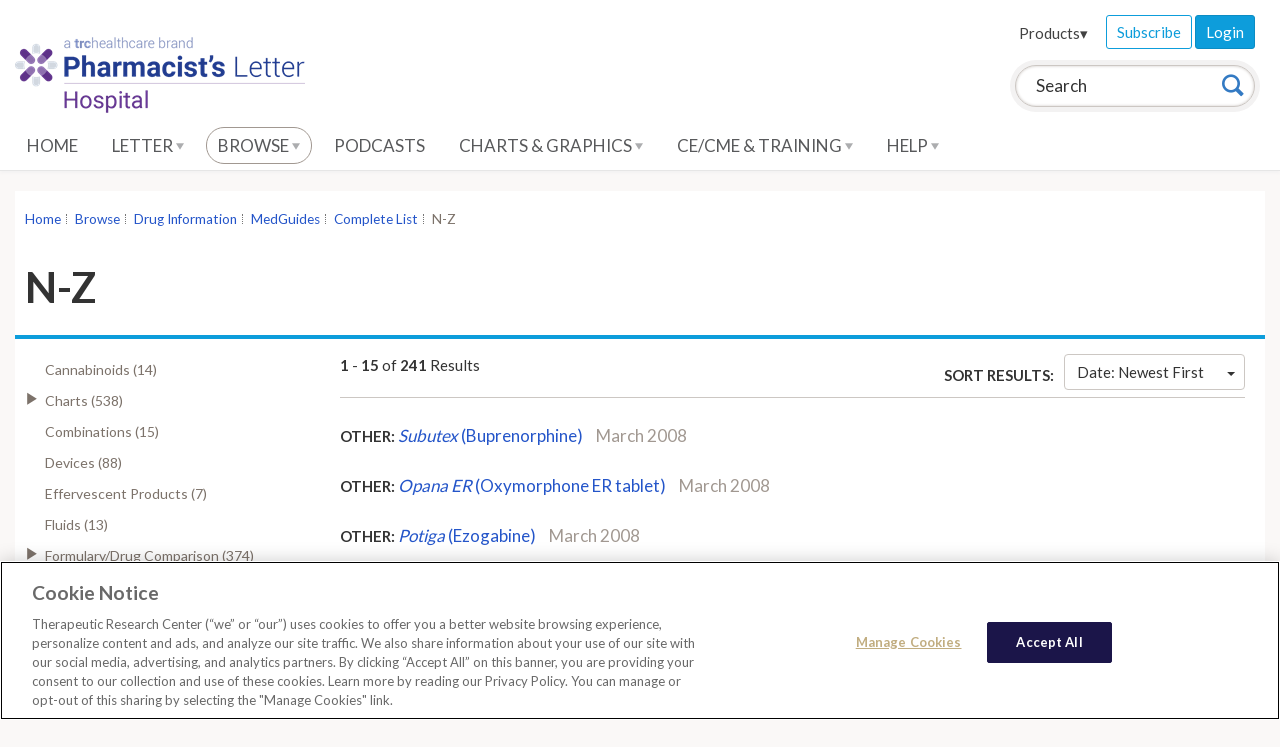

--- FILE ---
content_type: text/html; charset=utf-8
request_url: https://hospital-pharmacist.therapeuticresearch.com/Browse/Results?id=%7B5BC00401-96DF-48BA-967E-F2DE1D8E879B%7D&parentid=%7BD2F1E4DC-DB4D-42F6-86AA-CF4D82578AF1%7D
body_size: 184101
content:




<!doctype html>
<!--[if lt IE 7]> <html class="no-js ie6 oldie" lang="en"> <![endif]-->
<!--[if IE 7]>    <html class="no-js ie7 oldie" lang="en"> <![endif]-->
<!--[if IE 8]>    <html class="no-js ie8 oldie" lang="en"> <![endif]-->
<!--[if IE 9]>    <html class="no-js ie9 oldie" lang="en"> <![endif]-->
<!--[if (gt IE 9)]><!-->
<html class="no-js" lang="en">
<!--<![endif]-->
<head>
    <meta charset="utf-8">
    <title>Hospital Pharmacist&#39;s Letter</title>
    <meta name="author" content="Therapeutic Research Center">
    <meta name="description" content="">
    <!-- head content, for all pages -->
    <!-- For all browsers -->
    <link href='//fonts.googleapis.com/css?family=Lato:400,300,700' rel='stylesheet' type='text/css'>
    <link rel="stylesheet" href="/css/trc-theme.css?v=2">
    <link rel="stylesheet" href="/css/custom.css?v=1">
    <link rel="stylesheet" href="https://cdnjs.cloudflare.com/ajax/libs/font-awesome/6.1.1/css/all.min.css">

        <!-- apple smart app -->

    

<meta http-equiv="X-UA-Compatible" content="IE=edge"><script type="text/javascript">window.NREUM||(NREUM={});NREUM.info = {"beacon":"bam.nr-data.net","errorBeacon":"bam.nr-data.net","licenseKey":"5fd961bf2d","applicationID":"767741380","transactionName":"Z10DYEcCWURUVEBfWF4XLGJ2TGReQVJXWUVVew5aQRFYW1lSRhl+XlwETA==","queueTime":0,"applicationTime":668,"agent":"","atts":""}</script><script type="text/javascript">(window.NREUM||(NREUM={})).init={privacy:{cookies_enabled:true},ajax:{deny_list:["bam.nr-data.net"]},feature_flags:["soft_nav"],distributed_tracing:{enabled:true}};(window.NREUM||(NREUM={})).loader_config={agentID:"772337679",accountID:"882040",trustKey:"1646914",xpid:"XA4FUVJTGwQGU1ZWBgIPVg==",licenseKey:"5fd961bf2d",applicationID:"767741380",browserID:"772337679"};;/*! For license information please see nr-loader-spa-1.308.0.min.js.LICENSE.txt */
(()=>{var e,t,r={384:(e,t,r)=>{"use strict";r.d(t,{NT:()=>a,US:()=>u,Zm:()=>o,bQ:()=>d,dV:()=>c,pV:()=>l});var n=r(6154),i=r(1863),s=r(1910);const a={beacon:"bam.nr-data.net",errorBeacon:"bam.nr-data.net"};function o(){return n.gm.NREUM||(n.gm.NREUM={}),void 0===n.gm.newrelic&&(n.gm.newrelic=n.gm.NREUM),n.gm.NREUM}function c(){let e=o();return e.o||(e.o={ST:n.gm.setTimeout,SI:n.gm.setImmediate||n.gm.setInterval,CT:n.gm.clearTimeout,XHR:n.gm.XMLHttpRequest,REQ:n.gm.Request,EV:n.gm.Event,PR:n.gm.Promise,MO:n.gm.MutationObserver,FETCH:n.gm.fetch,WS:n.gm.WebSocket},(0,s.i)(...Object.values(e.o))),e}function d(e,t){let r=o();r.initializedAgents??={},t.initializedAt={ms:(0,i.t)(),date:new Date},r.initializedAgents[e]=t}function u(e,t){o()[e]=t}function l(){return function(){let e=o();const t=e.info||{};e.info={beacon:a.beacon,errorBeacon:a.errorBeacon,...t}}(),function(){let e=o();const t=e.init||{};e.init={...t}}(),c(),function(){let e=o();const t=e.loader_config||{};e.loader_config={...t}}(),o()}},782:(e,t,r)=>{"use strict";r.d(t,{T:()=>n});const n=r(860).K7.pageViewTiming},860:(e,t,r)=>{"use strict";r.d(t,{$J:()=>u,K7:()=>c,P3:()=>d,XX:()=>i,Yy:()=>o,df:()=>s,qY:()=>n,v4:()=>a});const n="events",i="jserrors",s="browser/blobs",a="rum",o="browser/logs",c={ajax:"ajax",genericEvents:"generic_events",jserrors:i,logging:"logging",metrics:"metrics",pageAction:"page_action",pageViewEvent:"page_view_event",pageViewTiming:"page_view_timing",sessionReplay:"session_replay",sessionTrace:"session_trace",softNav:"soft_navigations",spa:"spa"},d={[c.pageViewEvent]:1,[c.pageViewTiming]:2,[c.metrics]:3,[c.jserrors]:4,[c.spa]:5,[c.ajax]:6,[c.sessionTrace]:7,[c.softNav]:8,[c.sessionReplay]:9,[c.logging]:10,[c.genericEvents]:11},u={[c.pageViewEvent]:a,[c.pageViewTiming]:n,[c.ajax]:n,[c.spa]:n,[c.softNav]:n,[c.metrics]:i,[c.jserrors]:i,[c.sessionTrace]:s,[c.sessionReplay]:s,[c.logging]:o,[c.genericEvents]:"ins"}},944:(e,t,r)=>{"use strict";r.d(t,{R:()=>i});var n=r(3241);function i(e,t){"function"==typeof console.debug&&(console.debug("New Relic Warning: https://github.com/newrelic/newrelic-browser-agent/blob/main/docs/warning-codes.md#".concat(e),t),(0,n.W)({agentIdentifier:null,drained:null,type:"data",name:"warn",feature:"warn",data:{code:e,secondary:t}}))}},993:(e,t,r)=>{"use strict";r.d(t,{A$:()=>s,ET:()=>a,TZ:()=>o,p_:()=>i});var n=r(860);const i={ERROR:"ERROR",WARN:"WARN",INFO:"INFO",DEBUG:"DEBUG",TRACE:"TRACE"},s={OFF:0,ERROR:1,WARN:2,INFO:3,DEBUG:4,TRACE:5},a="log",o=n.K7.logging},1541:(e,t,r)=>{"use strict";r.d(t,{U:()=>i,f:()=>n});const n={MFE:"MFE",BA:"BA"};function i(e,t){if(2!==t?.harvestEndpointVersion)return{};const r=t.agentRef.runtime.appMetadata.agents[0].entityGuid;return e?{"source.id":e.id,"source.name":e.name,"source.type":e.type,"parent.id":e.parent?.id||r,"parent.type":e.parent?.type||n.BA}:{"entity.guid":r,appId:t.agentRef.info.applicationID}}},1687:(e,t,r)=>{"use strict";r.d(t,{Ak:()=>d,Ze:()=>h,x3:()=>u});var n=r(3241),i=r(7836),s=r(3606),a=r(860),o=r(2646);const c={};function d(e,t){const r={staged:!1,priority:a.P3[t]||0};l(e),c[e].get(t)||c[e].set(t,r)}function u(e,t){e&&c[e]&&(c[e].get(t)&&c[e].delete(t),p(e,t,!1),c[e].size&&f(e))}function l(e){if(!e)throw new Error("agentIdentifier required");c[e]||(c[e]=new Map)}function h(e="",t="feature",r=!1){if(l(e),!e||!c[e].get(t)||r)return p(e,t);c[e].get(t).staged=!0,f(e)}function f(e){const t=Array.from(c[e]);t.every(([e,t])=>t.staged)&&(t.sort((e,t)=>e[1].priority-t[1].priority),t.forEach(([t])=>{c[e].delete(t),p(e,t)}))}function p(e,t,r=!0){const a=e?i.ee.get(e):i.ee,c=s.i.handlers;if(!a.aborted&&a.backlog&&c){if((0,n.W)({agentIdentifier:e,type:"lifecycle",name:"drain",feature:t}),r){const e=a.backlog[t],r=c[t];if(r){for(let t=0;e&&t<e.length;++t)g(e[t],r);Object.entries(r).forEach(([e,t])=>{Object.values(t||{}).forEach(t=>{t[0]?.on&&t[0]?.context()instanceof o.y&&t[0].on(e,t[1])})})}}a.isolatedBacklog||delete c[t],a.backlog[t]=null,a.emit("drain-"+t,[])}}function g(e,t){var r=e[1];Object.values(t[r]||{}).forEach(t=>{var r=e[0];if(t[0]===r){var n=t[1],i=e[3],s=e[2];n.apply(i,s)}})}},1738:(e,t,r)=>{"use strict";r.d(t,{U:()=>f,Y:()=>h});var n=r(3241),i=r(9908),s=r(1863),a=r(944),o=r(5701),c=r(3969),d=r(8362),u=r(860),l=r(4261);function h(e,t,r,s){const h=s||r;!h||h[e]&&h[e]!==d.d.prototype[e]||(h[e]=function(){(0,i.p)(c.xV,["API/"+e+"/called"],void 0,u.K7.metrics,r.ee),(0,n.W)({agentIdentifier:r.agentIdentifier,drained:!!o.B?.[r.agentIdentifier],type:"data",name:"api",feature:l.Pl+e,data:{}});try{return t.apply(this,arguments)}catch(e){(0,a.R)(23,e)}})}function f(e,t,r,n,a){const o=e.info;null===r?delete o.jsAttributes[t]:o.jsAttributes[t]=r,(a||null===r)&&(0,i.p)(l.Pl+n,[(0,s.t)(),t,r],void 0,"session",e.ee)}},1741:(e,t,r)=>{"use strict";r.d(t,{W:()=>s});var n=r(944),i=r(4261);class s{#e(e,...t){if(this[e]!==s.prototype[e])return this[e](...t);(0,n.R)(35,e)}addPageAction(e,t){return this.#e(i.hG,e,t)}register(e){return this.#e(i.eY,e)}recordCustomEvent(e,t){return this.#e(i.fF,e,t)}setPageViewName(e,t){return this.#e(i.Fw,e,t)}setCustomAttribute(e,t,r){return this.#e(i.cD,e,t,r)}noticeError(e,t){return this.#e(i.o5,e,t)}setUserId(e,t=!1){return this.#e(i.Dl,e,t)}setApplicationVersion(e){return this.#e(i.nb,e)}setErrorHandler(e){return this.#e(i.bt,e)}addRelease(e,t){return this.#e(i.k6,e,t)}log(e,t){return this.#e(i.$9,e,t)}start(){return this.#e(i.d3)}finished(e){return this.#e(i.BL,e)}recordReplay(){return this.#e(i.CH)}pauseReplay(){return this.#e(i.Tb)}addToTrace(e){return this.#e(i.U2,e)}setCurrentRouteName(e){return this.#e(i.PA,e)}interaction(e){return this.#e(i.dT,e)}wrapLogger(e,t,r){return this.#e(i.Wb,e,t,r)}measure(e,t){return this.#e(i.V1,e,t)}consent(e){return this.#e(i.Pv,e)}}},1863:(e,t,r)=>{"use strict";function n(){return Math.floor(performance.now())}r.d(t,{t:()=>n})},1910:(e,t,r)=>{"use strict";r.d(t,{i:()=>s});var n=r(944);const i=new Map;function s(...e){return e.every(e=>{if(i.has(e))return i.get(e);const t="function"==typeof e?e.toString():"",r=t.includes("[native code]"),s=t.includes("nrWrapper");return r||s||(0,n.R)(64,e?.name||t),i.set(e,r),r})}},2555:(e,t,r)=>{"use strict";r.d(t,{D:()=>o,f:()=>a});var n=r(384),i=r(8122);const s={beacon:n.NT.beacon,errorBeacon:n.NT.errorBeacon,licenseKey:void 0,applicationID:void 0,sa:void 0,queueTime:void 0,applicationTime:void 0,ttGuid:void 0,user:void 0,account:void 0,product:void 0,extra:void 0,jsAttributes:{},userAttributes:void 0,atts:void 0,transactionName:void 0,tNamePlain:void 0};function a(e){try{return!!e.licenseKey&&!!e.errorBeacon&&!!e.applicationID}catch(e){return!1}}const o=e=>(0,i.a)(e,s)},2614:(e,t,r)=>{"use strict";r.d(t,{BB:()=>a,H3:()=>n,g:()=>d,iL:()=>c,tS:()=>o,uh:()=>i,wk:()=>s});const n="NRBA",i="SESSION",s=144e5,a=18e5,o={STARTED:"session-started",PAUSE:"session-pause",RESET:"session-reset",RESUME:"session-resume",UPDATE:"session-update"},c={SAME_TAB:"same-tab",CROSS_TAB:"cross-tab"},d={OFF:0,FULL:1,ERROR:2}},2646:(e,t,r)=>{"use strict";r.d(t,{y:()=>n});class n{constructor(e){this.contextId=e}}},2843:(e,t,r)=>{"use strict";r.d(t,{G:()=>s,u:()=>i});var n=r(3878);function i(e,t=!1,r,i){(0,n.DD)("visibilitychange",function(){if(t)return void("hidden"===document.visibilityState&&e());e(document.visibilityState)},r,i)}function s(e,t,r){(0,n.sp)("pagehide",e,t,r)}},3241:(e,t,r)=>{"use strict";r.d(t,{W:()=>s});var n=r(6154);const i="newrelic";function s(e={}){try{n.gm.dispatchEvent(new CustomEvent(i,{detail:e}))}catch(e){}}},3304:(e,t,r)=>{"use strict";r.d(t,{A:()=>s});var n=r(7836);const i=()=>{const e=new WeakSet;return(t,r)=>{if("object"==typeof r&&null!==r){if(e.has(r))return;e.add(r)}return r}};function s(e){try{return JSON.stringify(e,i())??""}catch(e){try{n.ee.emit("internal-error",[e])}catch(e){}return""}}},3333:(e,t,r)=>{"use strict";r.d(t,{$v:()=>u,TZ:()=>n,Xh:()=>c,Zp:()=>i,kd:()=>d,mq:()=>o,nf:()=>a,qN:()=>s});const n=r(860).K7.genericEvents,i=["auxclick","click","copy","keydown","paste","scrollend"],s=["focus","blur"],a=4,o=1e3,c=2e3,d=["PageAction","UserAction","BrowserPerformance"],u={RESOURCES:"experimental.resources",REGISTER:"register"}},3434:(e,t,r)=>{"use strict";r.d(t,{Jt:()=>s,YM:()=>d});var n=r(7836),i=r(5607);const s="nr@original:".concat(i.W),a=50;var o=Object.prototype.hasOwnProperty,c=!1;function d(e,t){return e||(e=n.ee),r.inPlace=function(e,t,n,i,s){n||(n="");const a="-"===n.charAt(0);for(let o=0;o<t.length;o++){const c=t[o],d=e[c];l(d)||(e[c]=r(d,a?c+n:n,i,c,s))}},r.flag=s,r;function r(t,r,n,c,d){return l(t)?t:(r||(r=""),nrWrapper[s]=t,function(e,t,r){if(Object.defineProperty&&Object.keys)try{return Object.keys(e).forEach(function(r){Object.defineProperty(t,r,{get:function(){return e[r]},set:function(t){return e[r]=t,t}})}),t}catch(e){u([e],r)}for(var n in e)o.call(e,n)&&(t[n]=e[n])}(t,nrWrapper,e),nrWrapper);function nrWrapper(){var s,o,l,h;let f;try{o=this,s=[...arguments],l="function"==typeof n?n(s,o):n||{}}catch(t){u([t,"",[s,o,c],l],e)}i(r+"start",[s,o,c],l,d);const p=performance.now();let g;try{return h=t.apply(o,s),g=performance.now(),h}catch(e){throw g=performance.now(),i(r+"err",[s,o,e],l,d),f=e,f}finally{const e=g-p,t={start:p,end:g,duration:e,isLongTask:e>=a,methodName:c,thrownError:f};t.isLongTask&&i("long-task",[t,o],l,d),i(r+"end",[s,o,h],l,d)}}}function i(r,n,i,s){if(!c||t){var a=c;c=!0;try{e.emit(r,n,i,t,s)}catch(t){u([t,r,n,i],e)}c=a}}}function u(e,t){t||(t=n.ee);try{t.emit("internal-error",e)}catch(e){}}function l(e){return!(e&&"function"==typeof e&&e.apply&&!e[s])}},3606:(e,t,r)=>{"use strict";r.d(t,{i:()=>s});var n=r(9908);s.on=a;var i=s.handlers={};function s(e,t,r,s){a(s||n.d,i,e,t,r)}function a(e,t,r,i,s){s||(s="feature"),e||(e=n.d);var a=t[s]=t[s]||{};(a[r]=a[r]||[]).push([e,i])}},3738:(e,t,r)=>{"use strict";r.d(t,{He:()=>i,Kp:()=>o,Lc:()=>d,Rz:()=>u,TZ:()=>n,bD:()=>s,d3:()=>a,jx:()=>l,sl:()=>h,uP:()=>c});const n=r(860).K7.sessionTrace,i="bstResource",s="resource",a="-start",o="-end",c="fn"+a,d="fn"+o,u="pushState",l=1e3,h=3e4},3785:(e,t,r)=>{"use strict";r.d(t,{R:()=>c,b:()=>d});var n=r(9908),i=r(1863),s=r(860),a=r(3969),o=r(993);function c(e,t,r={},c=o.p_.INFO,d=!0,u,l=(0,i.t)()){(0,n.p)(a.xV,["API/logging/".concat(c.toLowerCase(),"/called")],void 0,s.K7.metrics,e),(0,n.p)(o.ET,[l,t,r,c,d,u],void 0,s.K7.logging,e)}function d(e){return"string"==typeof e&&Object.values(o.p_).some(t=>t===e.toUpperCase().trim())}},3878:(e,t,r)=>{"use strict";function n(e,t){return{capture:e,passive:!1,signal:t}}function i(e,t,r=!1,i){window.addEventListener(e,t,n(r,i))}function s(e,t,r=!1,i){document.addEventListener(e,t,n(r,i))}r.d(t,{DD:()=>s,jT:()=>n,sp:()=>i})},3962:(e,t,r)=>{"use strict";r.d(t,{AM:()=>a,O2:()=>l,OV:()=>s,Qu:()=>h,TZ:()=>c,ih:()=>f,pP:()=>o,t1:()=>u,tC:()=>i,wD:()=>d});var n=r(860);const i=["click","keydown","submit"],s="popstate",a="api",o="initialPageLoad",c=n.K7.softNav,d=5e3,u=500,l={INITIAL_PAGE_LOAD:"",ROUTE_CHANGE:1,UNSPECIFIED:2},h={INTERACTION:1,AJAX:2,CUSTOM_END:3,CUSTOM_TRACER:4},f={IP:"in progress",PF:"pending finish",FIN:"finished",CAN:"cancelled"}},3969:(e,t,r)=>{"use strict";r.d(t,{TZ:()=>n,XG:()=>o,rs:()=>i,xV:()=>a,z_:()=>s});const n=r(860).K7.metrics,i="sm",s="cm",a="storeSupportabilityMetrics",o="storeEventMetrics"},4234:(e,t,r)=>{"use strict";r.d(t,{W:()=>s});var n=r(7836),i=r(1687);class s{constructor(e,t){this.agentIdentifier=e,this.ee=n.ee.get(e),this.featureName=t,this.blocked=!1}deregisterDrain(){(0,i.x3)(this.agentIdentifier,this.featureName)}}},4261:(e,t,r)=>{"use strict";r.d(t,{$9:()=>u,BL:()=>c,CH:()=>p,Dl:()=>R,Fw:()=>w,PA:()=>v,Pl:()=>n,Pv:()=>A,Tb:()=>h,U2:()=>a,V1:()=>E,Wb:()=>T,bt:()=>y,cD:()=>b,d3:()=>x,dT:()=>d,eY:()=>g,fF:()=>f,hG:()=>s,hw:()=>i,k6:()=>o,nb:()=>m,o5:()=>l});const n="api-",i=n+"ixn-",s="addPageAction",a="addToTrace",o="addRelease",c="finished",d="interaction",u="log",l="noticeError",h="pauseReplay",f="recordCustomEvent",p="recordReplay",g="register",m="setApplicationVersion",v="setCurrentRouteName",b="setCustomAttribute",y="setErrorHandler",w="setPageViewName",R="setUserId",x="start",T="wrapLogger",E="measure",A="consent"},5205:(e,t,r)=>{"use strict";r.d(t,{j:()=>S});var n=r(384),i=r(1741);var s=r(2555),a=r(3333);const o=e=>{if(!e||"string"!=typeof e)return!1;try{document.createDocumentFragment().querySelector(e)}catch{return!1}return!0};var c=r(2614),d=r(944),u=r(8122);const l="[data-nr-mask]",h=e=>(0,u.a)(e,(()=>{const e={feature_flags:[],experimental:{allow_registered_children:!1,resources:!1},mask_selector:"*",block_selector:"[data-nr-block]",mask_input_options:{color:!1,date:!1,"datetime-local":!1,email:!1,month:!1,number:!1,range:!1,search:!1,tel:!1,text:!1,time:!1,url:!1,week:!1,textarea:!1,select:!1,password:!0}};return{ajax:{deny_list:void 0,block_internal:!0,enabled:!0,autoStart:!0},api:{get allow_registered_children(){return e.feature_flags.includes(a.$v.REGISTER)||e.experimental.allow_registered_children},set allow_registered_children(t){e.experimental.allow_registered_children=t},duplicate_registered_data:!1},browser_consent_mode:{enabled:!1},distributed_tracing:{enabled:void 0,exclude_newrelic_header:void 0,cors_use_newrelic_header:void 0,cors_use_tracecontext_headers:void 0,allowed_origins:void 0},get feature_flags(){return e.feature_flags},set feature_flags(t){e.feature_flags=t},generic_events:{enabled:!0,autoStart:!0},harvest:{interval:30},jserrors:{enabled:!0,autoStart:!0},logging:{enabled:!0,autoStart:!0},metrics:{enabled:!0,autoStart:!0},obfuscate:void 0,page_action:{enabled:!0},page_view_event:{enabled:!0,autoStart:!0},page_view_timing:{enabled:!0,autoStart:!0},performance:{capture_marks:!1,capture_measures:!1,capture_detail:!0,resources:{get enabled(){return e.feature_flags.includes(a.$v.RESOURCES)||e.experimental.resources},set enabled(t){e.experimental.resources=t},asset_types:[],first_party_domains:[],ignore_newrelic:!0}},privacy:{cookies_enabled:!0},proxy:{assets:void 0,beacon:void 0},session:{expiresMs:c.wk,inactiveMs:c.BB},session_replay:{autoStart:!0,enabled:!1,preload:!1,sampling_rate:10,error_sampling_rate:100,collect_fonts:!1,inline_images:!1,fix_stylesheets:!0,mask_all_inputs:!0,get mask_text_selector(){return e.mask_selector},set mask_text_selector(t){o(t)?e.mask_selector="".concat(t,",").concat(l):""===t||null===t?e.mask_selector=l:(0,d.R)(5,t)},get block_class(){return"nr-block"},get ignore_class(){return"nr-ignore"},get mask_text_class(){return"nr-mask"},get block_selector(){return e.block_selector},set block_selector(t){o(t)?e.block_selector+=",".concat(t):""!==t&&(0,d.R)(6,t)},get mask_input_options(){return e.mask_input_options},set mask_input_options(t){t&&"object"==typeof t?e.mask_input_options={...t,password:!0}:(0,d.R)(7,t)}},session_trace:{enabled:!0,autoStart:!0},soft_navigations:{enabled:!0,autoStart:!0},spa:{enabled:!0,autoStart:!0},ssl:void 0,user_actions:{enabled:!0,elementAttributes:["id","className","tagName","type"]}}})());var f=r(6154),p=r(9324);let g=0;const m={buildEnv:p.F3,distMethod:p.Xs,version:p.xv,originTime:f.WN},v={consented:!1},b={appMetadata:{},get consented(){return this.session?.state?.consent||v.consented},set consented(e){v.consented=e},customTransaction:void 0,denyList:void 0,disabled:!1,harvester:void 0,isolatedBacklog:!1,isRecording:!1,loaderType:void 0,maxBytes:3e4,obfuscator:void 0,onerror:void 0,ptid:void 0,releaseIds:{},session:void 0,timeKeeper:void 0,registeredEntities:[],jsAttributesMetadata:{bytes:0},get harvestCount(){return++g}},y=e=>{const t=(0,u.a)(e,b),r=Object.keys(m).reduce((e,t)=>(e[t]={value:m[t],writable:!1,configurable:!0,enumerable:!0},e),{});return Object.defineProperties(t,r)};var w=r(5701);const R=e=>{const t=e.startsWith("http");e+="/",r.p=t?e:"https://"+e};var x=r(7836),T=r(3241);const E={accountID:void 0,trustKey:void 0,agentID:void 0,licenseKey:void 0,applicationID:void 0,xpid:void 0},A=e=>(0,u.a)(e,E),_=new Set;function S(e,t={},r,a){let{init:o,info:c,loader_config:d,runtime:u={},exposed:l=!0}=t;if(!c){const e=(0,n.pV)();o=e.init,c=e.info,d=e.loader_config}e.init=h(o||{}),e.loader_config=A(d||{}),c.jsAttributes??={},f.bv&&(c.jsAttributes.isWorker=!0),e.info=(0,s.D)(c);const p=e.init,g=[c.beacon,c.errorBeacon];_.has(e.agentIdentifier)||(p.proxy.assets&&(R(p.proxy.assets),g.push(p.proxy.assets)),p.proxy.beacon&&g.push(p.proxy.beacon),e.beacons=[...g],function(e){const t=(0,n.pV)();Object.getOwnPropertyNames(i.W.prototype).forEach(r=>{const n=i.W.prototype[r];if("function"!=typeof n||"constructor"===n)return;let s=t[r];e[r]&&!1!==e.exposed&&"micro-agent"!==e.runtime?.loaderType&&(t[r]=(...t)=>{const n=e[r](...t);return s?s(...t):n})})}(e),(0,n.US)("activatedFeatures",w.B)),u.denyList=[...p.ajax.deny_list||[],...p.ajax.block_internal?g:[]],u.ptid=e.agentIdentifier,u.loaderType=r,e.runtime=y(u),_.has(e.agentIdentifier)||(e.ee=x.ee.get(e.agentIdentifier),e.exposed=l,(0,T.W)({agentIdentifier:e.agentIdentifier,drained:!!w.B?.[e.agentIdentifier],type:"lifecycle",name:"initialize",feature:void 0,data:e.config})),_.add(e.agentIdentifier)}},5270:(e,t,r)=>{"use strict";r.d(t,{Aw:()=>a,SR:()=>s,rF:()=>o});var n=r(384),i=r(7767);function s(e){return!!(0,n.dV)().o.MO&&(0,i.V)(e)&&!0===e?.session_trace.enabled}function a(e){return!0===e?.session_replay.preload&&s(e)}function o(e,t){try{if("string"==typeof t?.type){if("password"===t.type.toLowerCase())return"*".repeat(e?.length||0);if(void 0!==t?.dataset?.nrUnmask||t?.classList?.contains("nr-unmask"))return e}}catch(e){}return"string"==typeof e?e.replace(/[\S]/g,"*"):"*".repeat(e?.length||0)}},5289:(e,t,r)=>{"use strict";r.d(t,{GG:()=>a,Qr:()=>c,sB:()=>o});var n=r(3878),i=r(6389);function s(){return"undefined"==typeof document||"complete"===document.readyState}function a(e,t){if(s())return e();const r=(0,i.J)(e),a=setInterval(()=>{s()&&(clearInterval(a),r())},500);(0,n.sp)("load",r,t)}function o(e){if(s())return e();(0,n.DD)("DOMContentLoaded",e)}function c(e){if(s())return e();(0,n.sp)("popstate",e)}},5607:(e,t,r)=>{"use strict";r.d(t,{W:()=>n});const n=(0,r(9566).bz)()},5701:(e,t,r)=>{"use strict";r.d(t,{B:()=>s,t:()=>a});var n=r(3241);const i=new Set,s={};function a(e,t){const r=t.agentIdentifier;s[r]??={},e&&"object"==typeof e&&(i.has(r)||(t.ee.emit("rumresp",[e]),s[r]=e,i.add(r),(0,n.W)({agentIdentifier:r,loaded:!0,drained:!0,type:"lifecycle",name:"load",feature:void 0,data:e})))}},6154:(e,t,r)=>{"use strict";r.d(t,{OF:()=>d,RI:()=>i,WN:()=>h,bv:()=>s,eN:()=>f,gm:()=>a,lR:()=>l,m:()=>c,mw:()=>o,sb:()=>u});var n=r(1863);const i="undefined"!=typeof window&&!!window.document,s="undefined"!=typeof WorkerGlobalScope&&("undefined"!=typeof self&&self instanceof WorkerGlobalScope&&self.navigator instanceof WorkerNavigator||"undefined"!=typeof globalThis&&globalThis instanceof WorkerGlobalScope&&globalThis.navigator instanceof WorkerNavigator),a=i?window:"undefined"!=typeof WorkerGlobalScope&&("undefined"!=typeof self&&self instanceof WorkerGlobalScope&&self||"undefined"!=typeof globalThis&&globalThis instanceof WorkerGlobalScope&&globalThis),o=Boolean("hidden"===a?.document?.visibilityState),c=""+a?.location,d=/iPad|iPhone|iPod/.test(a.navigator?.userAgent),u=d&&"undefined"==typeof SharedWorker,l=(()=>{const e=a.navigator?.userAgent?.match(/Firefox[/\s](\d+\.\d+)/);return Array.isArray(e)&&e.length>=2?+e[1]:0})(),h=Date.now()-(0,n.t)(),f=()=>"undefined"!=typeof PerformanceNavigationTiming&&a?.performance?.getEntriesByType("navigation")?.[0]?.responseStart},6344:(e,t,r)=>{"use strict";r.d(t,{BB:()=>u,Qb:()=>l,TZ:()=>i,Ug:()=>a,Vh:()=>s,_s:()=>o,bc:()=>d,yP:()=>c});var n=r(2614);const i=r(860).K7.sessionReplay,s="errorDuringReplay",a=.12,o={DomContentLoaded:0,Load:1,FullSnapshot:2,IncrementalSnapshot:3,Meta:4,Custom:5},c={[n.g.ERROR]:15e3,[n.g.FULL]:3e5,[n.g.OFF]:0},d={RESET:{message:"Session was reset",sm:"Reset"},IMPORT:{message:"Recorder failed to import",sm:"Import"},TOO_MANY:{message:"429: Too Many Requests",sm:"Too-Many"},TOO_BIG:{message:"Payload was too large",sm:"Too-Big"},CROSS_TAB:{message:"Session Entity was set to OFF on another tab",sm:"Cross-Tab"},ENTITLEMENTS:{message:"Session Replay is not allowed and will not be started",sm:"Entitlement"}},u=5e3,l={API:"api",RESUME:"resume",SWITCH_TO_FULL:"switchToFull",INITIALIZE:"initialize",PRELOAD:"preload"}},6389:(e,t,r)=>{"use strict";function n(e,t=500,r={}){const n=r?.leading||!1;let i;return(...r)=>{n&&void 0===i&&(e.apply(this,r),i=setTimeout(()=>{i=clearTimeout(i)},t)),n||(clearTimeout(i),i=setTimeout(()=>{e.apply(this,r)},t))}}function i(e){let t=!1;return(...r)=>{t||(t=!0,e.apply(this,r))}}r.d(t,{J:()=>i,s:()=>n})},6630:(e,t,r)=>{"use strict";r.d(t,{T:()=>n});const n=r(860).K7.pageViewEvent},6774:(e,t,r)=>{"use strict";r.d(t,{T:()=>n});const n=r(860).K7.jserrors},7295:(e,t,r)=>{"use strict";r.d(t,{Xv:()=>a,gX:()=>i,iW:()=>s});var n=[];function i(e){if(!e||s(e))return!1;if(0===n.length)return!0;if("*"===n[0].hostname)return!1;for(var t=0;t<n.length;t++){var r=n[t];if(r.hostname.test(e.hostname)&&r.pathname.test(e.pathname))return!1}return!0}function s(e){return void 0===e.hostname}function a(e){if(n=[],e&&e.length)for(var t=0;t<e.length;t++){let r=e[t];if(!r)continue;if("*"===r)return void(n=[{hostname:"*"}]);0===r.indexOf("http://")?r=r.substring(7):0===r.indexOf("https://")&&(r=r.substring(8));const i=r.indexOf("/");let s,a;i>0?(s=r.substring(0,i),a=r.substring(i)):(s=r,a="*");let[c]=s.split(":");n.push({hostname:o(c),pathname:o(a,!0)})}}function o(e,t=!1){const r=e.replace(/[.+?^${}()|[\]\\]/g,e=>"\\"+e).replace(/\*/g,".*?");return new RegExp((t?"^":"")+r+"$")}},7485:(e,t,r)=>{"use strict";r.d(t,{D:()=>i});var n=r(6154);function i(e){if(0===(e||"").indexOf("data:"))return{protocol:"data"};try{const t=new URL(e,location.href),r={port:t.port,hostname:t.hostname,pathname:t.pathname,search:t.search,protocol:t.protocol.slice(0,t.protocol.indexOf(":")),sameOrigin:t.protocol===n.gm?.location?.protocol&&t.host===n.gm?.location?.host};return r.port&&""!==r.port||("http:"===t.protocol&&(r.port="80"),"https:"===t.protocol&&(r.port="443")),r.pathname&&""!==r.pathname?r.pathname.startsWith("/")||(r.pathname="/".concat(r.pathname)):r.pathname="/",r}catch(e){return{}}}},7699:(e,t,r)=>{"use strict";r.d(t,{It:()=>s,KC:()=>o,No:()=>i,qh:()=>a});var n=r(860);const i=16e3,s=1e6,a="SESSION_ERROR",o={[n.K7.logging]:!0,[n.K7.genericEvents]:!1,[n.K7.jserrors]:!1,[n.K7.ajax]:!1}},7767:(e,t,r)=>{"use strict";r.d(t,{V:()=>i});var n=r(6154);const i=e=>n.RI&&!0===e?.privacy.cookies_enabled},7836:(e,t,r)=>{"use strict";r.d(t,{P:()=>o,ee:()=>c});var n=r(384),i=r(8990),s=r(2646),a=r(5607);const o="nr@context:".concat(a.W),c=function e(t,r){var n={},a={},u={},l=!1;try{l=16===r.length&&d.initializedAgents?.[r]?.runtime.isolatedBacklog}catch(e){}var h={on:p,addEventListener:p,removeEventListener:function(e,t){var r=n[e];if(!r)return;for(var i=0;i<r.length;i++)r[i]===t&&r.splice(i,1)},emit:function(e,r,n,i,s){!1!==s&&(s=!0);if(c.aborted&&!i)return;t&&s&&t.emit(e,r,n);var o=f(n);g(e).forEach(e=>{e.apply(o,r)});var d=v()[a[e]];d&&d.push([h,e,r,o]);return o},get:m,listeners:g,context:f,buffer:function(e,t){const r=v();if(t=t||"feature",h.aborted)return;Object.entries(e||{}).forEach(([e,n])=>{a[n]=t,t in r||(r[t]=[])})},abort:function(){h._aborted=!0,Object.keys(h.backlog).forEach(e=>{delete h.backlog[e]})},isBuffering:function(e){return!!v()[a[e]]},debugId:r,backlog:l?{}:t&&"object"==typeof t.backlog?t.backlog:{},isolatedBacklog:l};return Object.defineProperty(h,"aborted",{get:()=>{let e=h._aborted||!1;return e||(t&&(e=t.aborted),e)}}),h;function f(e){return e&&e instanceof s.y?e:e?(0,i.I)(e,o,()=>new s.y(o)):new s.y(o)}function p(e,t){n[e]=g(e).concat(t)}function g(e){return n[e]||[]}function m(t){return u[t]=u[t]||e(h,t)}function v(){return h.backlog}}(void 0,"globalEE"),d=(0,n.Zm)();d.ee||(d.ee=c)},8122:(e,t,r)=>{"use strict";r.d(t,{a:()=>i});var n=r(944);function i(e,t){try{if(!e||"object"!=typeof e)return(0,n.R)(3);if(!t||"object"!=typeof t)return(0,n.R)(4);const r=Object.create(Object.getPrototypeOf(t),Object.getOwnPropertyDescriptors(t)),s=0===Object.keys(r).length?e:r;for(let a in s)if(void 0!==e[a])try{if(null===e[a]){r[a]=null;continue}Array.isArray(e[a])&&Array.isArray(t[a])?r[a]=Array.from(new Set([...e[a],...t[a]])):"object"==typeof e[a]&&"object"==typeof t[a]?r[a]=i(e[a],t[a]):r[a]=e[a]}catch(e){r[a]||(0,n.R)(1,e)}return r}catch(e){(0,n.R)(2,e)}}},8139:(e,t,r)=>{"use strict";r.d(t,{u:()=>h});var n=r(7836),i=r(3434),s=r(8990),a=r(6154);const o={},c=a.gm.XMLHttpRequest,d="addEventListener",u="removeEventListener",l="nr@wrapped:".concat(n.P);function h(e){var t=function(e){return(e||n.ee).get("events")}(e);if(o[t.debugId]++)return t;o[t.debugId]=1;var r=(0,i.YM)(t,!0);function h(e){r.inPlace(e,[d,u],"-",p)}function p(e,t){return e[1]}return"getPrototypeOf"in Object&&(a.RI&&f(document,h),c&&f(c.prototype,h),f(a.gm,h)),t.on(d+"-start",function(e,t){var n=e[1];if(null!==n&&("function"==typeof n||"object"==typeof n)&&"newrelic"!==e[0]){var i=(0,s.I)(n,l,function(){var e={object:function(){if("function"!=typeof n.handleEvent)return;return n.handleEvent.apply(n,arguments)},function:n}[typeof n];return e?r(e,"fn-",null,e.name||"anonymous"):n});this.wrapped=e[1]=i}}),t.on(u+"-start",function(e){e[1]=this.wrapped||e[1]}),t}function f(e,t,...r){let n=e;for(;"object"==typeof n&&!Object.prototype.hasOwnProperty.call(n,d);)n=Object.getPrototypeOf(n);n&&t(n,...r)}},8362:(e,t,r)=>{"use strict";r.d(t,{d:()=>s});var n=r(9566),i=r(1741);class s extends i.W{agentIdentifier=(0,n.LA)(16)}},8374:(e,t,r)=>{r.nc=(()=>{try{return document?.currentScript?.nonce}catch(e){}return""})()},8990:(e,t,r)=>{"use strict";r.d(t,{I:()=>i});var n=Object.prototype.hasOwnProperty;function i(e,t,r){if(n.call(e,t))return e[t];var i=r();if(Object.defineProperty&&Object.keys)try{return Object.defineProperty(e,t,{value:i,writable:!0,enumerable:!1}),i}catch(e){}return e[t]=i,i}},9119:(e,t,r)=>{"use strict";r.d(t,{L:()=>s});var n=/([^?#]*)[^#]*(#[^?]*|$).*/,i=/([^?#]*)().*/;function s(e,t){return e?e.replace(t?n:i,"$1$2"):e}},9300:(e,t,r)=>{"use strict";r.d(t,{T:()=>n});const n=r(860).K7.ajax},9324:(e,t,r)=>{"use strict";r.d(t,{AJ:()=>a,F3:()=>i,Xs:()=>s,Yq:()=>o,xv:()=>n});const n="1.308.0",i="PROD",s="CDN",a="@newrelic/rrweb",o="1.0.1"},9566:(e,t,r)=>{"use strict";r.d(t,{LA:()=>o,ZF:()=>c,bz:()=>a,el:()=>d});var n=r(6154);const i="xxxxxxxx-xxxx-4xxx-yxxx-xxxxxxxxxxxx";function s(e,t){return e?15&e[t]:16*Math.random()|0}function a(){const e=n.gm?.crypto||n.gm?.msCrypto;let t,r=0;return e&&e.getRandomValues&&(t=e.getRandomValues(new Uint8Array(30))),i.split("").map(e=>"x"===e?s(t,r++).toString(16):"y"===e?(3&s()|8).toString(16):e).join("")}function o(e){const t=n.gm?.crypto||n.gm?.msCrypto;let r,i=0;t&&t.getRandomValues&&(r=t.getRandomValues(new Uint8Array(e)));const a=[];for(var o=0;o<e;o++)a.push(s(r,i++).toString(16));return a.join("")}function c(){return o(16)}function d(){return o(32)}},9908:(e,t,r)=>{"use strict";r.d(t,{d:()=>n,p:()=>i});var n=r(7836).ee.get("handle");function i(e,t,r,i,s){s?(s.buffer([e],i),s.emit(e,t,r)):(n.buffer([e],i),n.emit(e,t,r))}}},n={};function i(e){var t=n[e];if(void 0!==t)return t.exports;var s=n[e]={exports:{}};return r[e](s,s.exports,i),s.exports}i.m=r,i.d=(e,t)=>{for(var r in t)i.o(t,r)&&!i.o(e,r)&&Object.defineProperty(e,r,{enumerable:!0,get:t[r]})},i.f={},i.e=e=>Promise.all(Object.keys(i.f).reduce((t,r)=>(i.f[r](e,t),t),[])),i.u=e=>({212:"nr-spa-compressor",249:"nr-spa-recorder",478:"nr-spa"}[e]+"-1.308.0.min.js"),i.o=(e,t)=>Object.prototype.hasOwnProperty.call(e,t),e={},t="NRBA-1.308.0.PROD:",i.l=(r,n,s,a)=>{if(e[r])e[r].push(n);else{var o,c;if(void 0!==s)for(var d=document.getElementsByTagName("script"),u=0;u<d.length;u++){var l=d[u];if(l.getAttribute("src")==r||l.getAttribute("data-webpack")==t+s){o=l;break}}if(!o){c=!0;var h={478:"sha512-RSfSVnmHk59T/uIPbdSE0LPeqcEdF4/+XhfJdBuccH5rYMOEZDhFdtnh6X6nJk7hGpzHd9Ujhsy7lZEz/ORYCQ==",249:"sha512-ehJXhmntm85NSqW4MkhfQqmeKFulra3klDyY0OPDUE+sQ3GokHlPh1pmAzuNy//3j4ac6lzIbmXLvGQBMYmrkg==",212:"sha512-B9h4CR46ndKRgMBcK+j67uSR2RCnJfGefU+A7FrgR/k42ovXy5x/MAVFiSvFxuVeEk/pNLgvYGMp1cBSK/G6Fg=="};(o=document.createElement("script")).charset="utf-8",i.nc&&o.setAttribute("nonce",i.nc),o.setAttribute("data-webpack",t+s),o.src=r,0!==o.src.indexOf(window.location.origin+"/")&&(o.crossOrigin="anonymous"),h[a]&&(o.integrity=h[a])}e[r]=[n];var f=(t,n)=>{o.onerror=o.onload=null,clearTimeout(p);var i=e[r];if(delete e[r],o.parentNode&&o.parentNode.removeChild(o),i&&i.forEach(e=>e(n)),t)return t(n)},p=setTimeout(f.bind(null,void 0,{type:"timeout",target:o}),12e4);o.onerror=f.bind(null,o.onerror),o.onload=f.bind(null,o.onload),c&&document.head.appendChild(o)}},i.r=e=>{"undefined"!=typeof Symbol&&Symbol.toStringTag&&Object.defineProperty(e,Symbol.toStringTag,{value:"Module"}),Object.defineProperty(e,"__esModule",{value:!0})},i.p="https://js-agent.newrelic.com/",(()=>{var e={38:0,788:0};i.f.j=(t,r)=>{var n=i.o(e,t)?e[t]:void 0;if(0!==n)if(n)r.push(n[2]);else{var s=new Promise((r,i)=>n=e[t]=[r,i]);r.push(n[2]=s);var a=i.p+i.u(t),o=new Error;i.l(a,r=>{if(i.o(e,t)&&(0!==(n=e[t])&&(e[t]=void 0),n)){var s=r&&("load"===r.type?"missing":r.type),a=r&&r.target&&r.target.src;o.message="Loading chunk "+t+" failed: ("+s+": "+a+")",o.name="ChunkLoadError",o.type=s,o.request=a,n[1](o)}},"chunk-"+t,t)}};var t=(t,r)=>{var n,s,[a,o,c]=r,d=0;if(a.some(t=>0!==e[t])){for(n in o)i.o(o,n)&&(i.m[n]=o[n]);if(c)c(i)}for(t&&t(r);d<a.length;d++)s=a[d],i.o(e,s)&&e[s]&&e[s][0](),e[s]=0},r=self["webpackChunk:NRBA-1.308.0.PROD"]=self["webpackChunk:NRBA-1.308.0.PROD"]||[];r.forEach(t.bind(null,0)),r.push=t.bind(null,r.push.bind(r))})(),(()=>{"use strict";i(8374);var e=i(8362),t=i(860);const r=Object.values(t.K7);var n=i(5205);var s=i(9908),a=i(1863),o=i(4261),c=i(1738);var d=i(1687),u=i(4234),l=i(5289),h=i(6154),f=i(944),p=i(5270),g=i(7767),m=i(6389),v=i(7699);class b extends u.W{constructor(e,t){super(e.agentIdentifier,t),this.agentRef=e,this.abortHandler=void 0,this.featAggregate=void 0,this.loadedSuccessfully=void 0,this.onAggregateImported=new Promise(e=>{this.loadedSuccessfully=e}),this.deferred=Promise.resolve(),!1===e.init[this.featureName].autoStart?this.deferred=new Promise((t,r)=>{this.ee.on("manual-start-all",(0,m.J)(()=>{(0,d.Ak)(e.agentIdentifier,this.featureName),t()}))}):(0,d.Ak)(e.agentIdentifier,t)}importAggregator(e,t,r={}){if(this.featAggregate)return;const n=async()=>{let n;await this.deferred;try{if((0,g.V)(e.init)){const{setupAgentSession:t}=await i.e(478).then(i.bind(i,8766));n=t(e)}}catch(e){(0,f.R)(20,e),this.ee.emit("internal-error",[e]),(0,s.p)(v.qh,[e],void 0,this.featureName,this.ee)}try{if(!this.#t(this.featureName,n,e.init))return(0,d.Ze)(this.agentIdentifier,this.featureName),void this.loadedSuccessfully(!1);const{Aggregate:i}=await t();this.featAggregate=new i(e,r),e.runtime.harvester.initializedAggregates.push(this.featAggregate),this.loadedSuccessfully(!0)}catch(e){(0,f.R)(34,e),this.abortHandler?.(),(0,d.Ze)(this.agentIdentifier,this.featureName,!0),this.loadedSuccessfully(!1),this.ee&&this.ee.abort()}};h.RI?(0,l.GG)(()=>n(),!0):n()}#t(e,r,n){if(this.blocked)return!1;switch(e){case t.K7.sessionReplay:return(0,p.SR)(n)&&!!r;case t.K7.sessionTrace:return!!r;default:return!0}}}var y=i(6630),w=i(2614),R=i(3241);class x extends b{static featureName=y.T;constructor(e){var t;super(e,y.T),this.setupInspectionEvents(e.agentIdentifier),t=e,(0,c.Y)(o.Fw,function(e,r){"string"==typeof e&&("/"!==e.charAt(0)&&(e="/"+e),t.runtime.customTransaction=(r||"http://custom.transaction")+e,(0,s.p)(o.Pl+o.Fw,[(0,a.t)()],void 0,void 0,t.ee))},t),this.importAggregator(e,()=>i.e(478).then(i.bind(i,2467)))}setupInspectionEvents(e){const t=(t,r)=>{t&&(0,R.W)({agentIdentifier:e,timeStamp:t.timeStamp,loaded:"complete"===t.target.readyState,type:"window",name:r,data:t.target.location+""})};(0,l.sB)(e=>{t(e,"DOMContentLoaded")}),(0,l.GG)(e=>{t(e,"load")}),(0,l.Qr)(e=>{t(e,"navigate")}),this.ee.on(w.tS.UPDATE,(t,r)=>{(0,R.W)({agentIdentifier:e,type:"lifecycle",name:"session",data:r})})}}var T=i(384);class E extends e.d{constructor(e){var t;(super(),h.gm)?(this.features={},(0,T.bQ)(this.agentIdentifier,this),this.desiredFeatures=new Set(e.features||[]),this.desiredFeatures.add(x),(0,n.j)(this,e,e.loaderType||"agent"),t=this,(0,c.Y)(o.cD,function(e,r,n=!1){if("string"==typeof e){if(["string","number","boolean"].includes(typeof r)||null===r)return(0,c.U)(t,e,r,o.cD,n);(0,f.R)(40,typeof r)}else(0,f.R)(39,typeof e)},t),function(e){(0,c.Y)(o.Dl,function(t,r=!1){if("string"!=typeof t&&null!==t)return void(0,f.R)(41,typeof t);const n=e.info.jsAttributes["enduser.id"];r&&null!=n&&n!==t?(0,s.p)(o.Pl+"setUserIdAndResetSession",[t],void 0,"session",e.ee):(0,c.U)(e,"enduser.id",t,o.Dl,!0)},e)}(this),function(e){(0,c.Y)(o.nb,function(t){if("string"==typeof t||null===t)return(0,c.U)(e,"application.version",t,o.nb,!1);(0,f.R)(42,typeof t)},e)}(this),function(e){(0,c.Y)(o.d3,function(){e.ee.emit("manual-start-all")},e)}(this),function(e){(0,c.Y)(o.Pv,function(t=!0){if("boolean"==typeof t){if((0,s.p)(o.Pl+o.Pv,[t],void 0,"session",e.ee),e.runtime.consented=t,t){const t=e.features.page_view_event;t.onAggregateImported.then(e=>{const r=t.featAggregate;e&&!r.sentRum&&r.sendRum()})}}else(0,f.R)(65,typeof t)},e)}(this),this.run()):(0,f.R)(21)}get config(){return{info:this.info,init:this.init,loader_config:this.loader_config,runtime:this.runtime}}get api(){return this}run(){try{const e=function(e){const t={};return r.forEach(r=>{t[r]=!!e[r]?.enabled}),t}(this.init),n=[...this.desiredFeatures];n.sort((e,r)=>t.P3[e.featureName]-t.P3[r.featureName]),n.forEach(r=>{if(!e[r.featureName]&&r.featureName!==t.K7.pageViewEvent)return;if(r.featureName===t.K7.spa)return void(0,f.R)(67);const n=function(e){switch(e){case t.K7.ajax:return[t.K7.jserrors];case t.K7.sessionTrace:return[t.K7.ajax,t.K7.pageViewEvent];case t.K7.sessionReplay:return[t.K7.sessionTrace];case t.K7.pageViewTiming:return[t.K7.pageViewEvent];default:return[]}}(r.featureName).filter(e=>!(e in this.features));n.length>0&&(0,f.R)(36,{targetFeature:r.featureName,missingDependencies:n}),this.features[r.featureName]=new r(this)})}catch(e){(0,f.R)(22,e);for(const e in this.features)this.features[e].abortHandler?.();const t=(0,T.Zm)();delete t.initializedAgents[this.agentIdentifier]?.features,delete this.sharedAggregator;return t.ee.get(this.agentIdentifier).abort(),!1}}}var A=i(2843),_=i(782);class S extends b{static featureName=_.T;constructor(e){super(e,_.T),h.RI&&((0,A.u)(()=>(0,s.p)("docHidden",[(0,a.t)()],void 0,_.T,this.ee),!0),(0,A.G)(()=>(0,s.p)("winPagehide",[(0,a.t)()],void 0,_.T,this.ee)),this.importAggregator(e,()=>i.e(478).then(i.bind(i,9917))))}}var O=i(3969);class I extends b{static featureName=O.TZ;constructor(e){super(e,O.TZ),h.RI&&document.addEventListener("securitypolicyviolation",e=>{(0,s.p)(O.xV,["Generic/CSPViolation/Detected"],void 0,this.featureName,this.ee)}),this.importAggregator(e,()=>i.e(478).then(i.bind(i,6555)))}}var N=i(6774),P=i(3878),k=i(3304);class D{constructor(e,t,r,n,i){this.name="UncaughtError",this.message="string"==typeof e?e:(0,k.A)(e),this.sourceURL=t,this.line=r,this.column=n,this.__newrelic=i}}function C(e){return M(e)?e:new D(void 0!==e?.message?e.message:e,e?.filename||e?.sourceURL,e?.lineno||e?.line,e?.colno||e?.col,e?.__newrelic,e?.cause)}function j(e){const t="Unhandled Promise Rejection: ";if(!e?.reason)return;if(M(e.reason)){try{e.reason.message.startsWith(t)||(e.reason.message=t+e.reason.message)}catch(e){}return C(e.reason)}const r=C(e.reason);return(r.message||"").startsWith(t)||(r.message=t+r.message),r}function L(e){if(e.error instanceof SyntaxError&&!/:\d+$/.test(e.error.stack?.trim())){const t=new D(e.message,e.filename,e.lineno,e.colno,e.error.__newrelic,e.cause);return t.name=SyntaxError.name,t}return M(e.error)?e.error:C(e)}function M(e){return e instanceof Error&&!!e.stack}function H(e,r,n,i,o=(0,a.t)()){"string"==typeof e&&(e=new Error(e)),(0,s.p)("err",[e,o,!1,r,n.runtime.isRecording,void 0,i],void 0,t.K7.jserrors,n.ee),(0,s.p)("uaErr",[],void 0,t.K7.genericEvents,n.ee)}var B=i(1541),K=i(993),W=i(3785);function U(e,{customAttributes:t={},level:r=K.p_.INFO}={},n,i,s=(0,a.t)()){(0,W.R)(n.ee,e,t,r,!1,i,s)}function F(e,r,n,i,c=(0,a.t)()){(0,s.p)(o.Pl+o.hG,[c,e,r,i],void 0,t.K7.genericEvents,n.ee)}function V(e,r,n,i,c=(0,a.t)()){const{start:d,end:u,customAttributes:l}=r||{},h={customAttributes:l||{}};if("object"!=typeof h.customAttributes||"string"!=typeof e||0===e.length)return void(0,f.R)(57);const p=(e,t)=>null==e?t:"number"==typeof e?e:e instanceof PerformanceMark?e.startTime:Number.NaN;if(h.start=p(d,0),h.end=p(u,c),Number.isNaN(h.start)||Number.isNaN(h.end))(0,f.R)(57);else{if(h.duration=h.end-h.start,!(h.duration<0))return(0,s.p)(o.Pl+o.V1,[h,e,i],void 0,t.K7.genericEvents,n.ee),h;(0,f.R)(58)}}function G(e,r={},n,i,c=(0,a.t)()){(0,s.p)(o.Pl+o.fF,[c,e,r,i],void 0,t.K7.genericEvents,n.ee)}function z(e){(0,c.Y)(o.eY,function(t){return Y(e,t)},e)}function Y(e,r,n){(0,f.R)(54,"newrelic.register"),r||={},r.type=B.f.MFE,r.licenseKey||=e.info.licenseKey,r.blocked=!1,r.parent=n||{},Array.isArray(r.tags)||(r.tags=[]);const i={};r.tags.forEach(e=>{"name"!==e&&"id"!==e&&(i["source.".concat(e)]=!0)}),r.isolated??=!0;let o=()=>{};const c=e.runtime.registeredEntities;if(!r.isolated){const e=c.find(({metadata:{target:{id:e}}})=>e===r.id&&!r.isolated);if(e)return e}const d=e=>{r.blocked=!0,o=e};function u(e){return"string"==typeof e&&!!e.trim()&&e.trim().length<501||"number"==typeof e}e.init.api.allow_registered_children||d((0,m.J)(()=>(0,f.R)(55))),u(r.id)&&u(r.name)||d((0,m.J)(()=>(0,f.R)(48,r)));const l={addPageAction:(t,n={})=>g(F,[t,{...i,...n},e],r),deregister:()=>{d((0,m.J)(()=>(0,f.R)(68)))},log:(t,n={})=>g(U,[t,{...n,customAttributes:{...i,...n.customAttributes||{}}},e],r),measure:(t,n={})=>g(V,[t,{...n,customAttributes:{...i,...n.customAttributes||{}}},e],r),noticeError:(t,n={})=>g(H,[t,{...i,...n},e],r),register:(t={})=>g(Y,[e,t],l.metadata.target),recordCustomEvent:(t,n={})=>g(G,[t,{...i,...n},e],r),setApplicationVersion:e=>p("application.version",e),setCustomAttribute:(e,t)=>p(e,t),setUserId:e=>p("enduser.id",e),metadata:{customAttributes:i,target:r}},h=()=>(r.blocked&&o(),r.blocked);h()||c.push(l);const p=(e,t)=>{h()||(i[e]=t)},g=(r,n,i)=>{if(h())return;const o=(0,a.t)();(0,s.p)(O.xV,["API/register/".concat(r.name,"/called")],void 0,t.K7.metrics,e.ee);try{if(e.init.api.duplicate_registered_data&&"register"!==r.name){let e=n;if(n[1]instanceof Object){const t={"child.id":i.id,"child.type":i.type};e="customAttributes"in n[1]?[n[0],{...n[1],customAttributes:{...n[1].customAttributes,...t}},...n.slice(2)]:[n[0],{...n[1],...t},...n.slice(2)]}r(...e,void 0,o)}return r(...n,i,o)}catch(e){(0,f.R)(50,e)}};return l}class Z extends b{static featureName=N.T;constructor(e){var t;super(e,N.T),t=e,(0,c.Y)(o.o5,(e,r)=>H(e,r,t),t),function(e){(0,c.Y)(o.bt,function(t){e.runtime.onerror=t},e)}(e),function(e){let t=0;(0,c.Y)(o.k6,function(e,r){++t>10||(this.runtime.releaseIds[e.slice(-200)]=(""+r).slice(-200))},e)}(e),z(e);try{this.removeOnAbort=new AbortController}catch(e){}this.ee.on("internal-error",(t,r)=>{this.abortHandler&&(0,s.p)("ierr",[C(t),(0,a.t)(),!0,{},e.runtime.isRecording,r],void 0,this.featureName,this.ee)}),h.gm.addEventListener("unhandledrejection",t=>{this.abortHandler&&(0,s.p)("err",[j(t),(0,a.t)(),!1,{unhandledPromiseRejection:1},e.runtime.isRecording],void 0,this.featureName,this.ee)},(0,P.jT)(!1,this.removeOnAbort?.signal)),h.gm.addEventListener("error",t=>{this.abortHandler&&(0,s.p)("err",[L(t),(0,a.t)(),!1,{},e.runtime.isRecording],void 0,this.featureName,this.ee)},(0,P.jT)(!1,this.removeOnAbort?.signal)),this.abortHandler=this.#r,this.importAggregator(e,()=>i.e(478).then(i.bind(i,2176)))}#r(){this.removeOnAbort?.abort(),this.abortHandler=void 0}}var q=i(8990);let X=1;function J(e){const t=typeof e;return!e||"object"!==t&&"function"!==t?-1:e===h.gm?0:(0,q.I)(e,"nr@id",function(){return X++})}function Q(e){if("string"==typeof e&&e.length)return e.length;if("object"==typeof e){if("undefined"!=typeof ArrayBuffer&&e instanceof ArrayBuffer&&e.byteLength)return e.byteLength;if("undefined"!=typeof Blob&&e instanceof Blob&&e.size)return e.size;if(!("undefined"!=typeof FormData&&e instanceof FormData))try{return(0,k.A)(e).length}catch(e){return}}}var ee=i(8139),te=i(7836),re=i(3434);const ne={},ie=["open","send"];function se(e){var t=e||te.ee;const r=function(e){return(e||te.ee).get("xhr")}(t);if(void 0===h.gm.XMLHttpRequest)return r;if(ne[r.debugId]++)return r;ne[r.debugId]=1,(0,ee.u)(t);var n=(0,re.YM)(r),i=h.gm.XMLHttpRequest,s=h.gm.MutationObserver,a=h.gm.Promise,o=h.gm.setInterval,c="readystatechange",d=["onload","onerror","onabort","onloadstart","onloadend","onprogress","ontimeout"],u=[],l=h.gm.XMLHttpRequest=function(e){const t=new i(e),s=r.context(t);try{r.emit("new-xhr",[t],s),t.addEventListener(c,(a=s,function(){var e=this;e.readyState>3&&!a.resolved&&(a.resolved=!0,r.emit("xhr-resolved",[],e)),n.inPlace(e,d,"fn-",y)}),(0,P.jT)(!1))}catch(e){(0,f.R)(15,e);try{r.emit("internal-error",[e])}catch(e){}}var a;return t};function p(e,t){n.inPlace(t,["onreadystatechange"],"fn-",y)}if(function(e,t){for(var r in e)t[r]=e[r]}(i,l),l.prototype=i.prototype,n.inPlace(l.prototype,ie,"-xhr-",y),r.on("send-xhr-start",function(e,t){p(e,t),function(e){u.push(e),s&&(g?g.then(b):o?o(b):(m=-m,v.data=m))}(t)}),r.on("open-xhr-start",p),s){var g=a&&a.resolve();if(!o&&!a){var m=1,v=document.createTextNode(m);new s(b).observe(v,{characterData:!0})}}else t.on("fn-end",function(e){e[0]&&e[0].type===c||b()});function b(){for(var e=0;e<u.length;e++)p(0,u[e]);u.length&&(u=[])}function y(e,t){return t}return r}var ae="fetch-",oe=ae+"body-",ce=["arrayBuffer","blob","json","text","formData"],de=h.gm.Request,ue=h.gm.Response,le="prototype";const he={};function fe(e){const t=function(e){return(e||te.ee).get("fetch")}(e);if(!(de&&ue&&h.gm.fetch))return t;if(he[t.debugId]++)return t;function r(e,r,n){var i=e[r];"function"==typeof i&&(e[r]=function(){var e,r=[...arguments],s={};t.emit(n+"before-start",[r],s),s[te.P]&&s[te.P].dt&&(e=s[te.P].dt);var a=i.apply(this,r);return t.emit(n+"start",[r,e],a),a.then(function(e){return t.emit(n+"end",[null,e],a),e},function(e){throw t.emit(n+"end",[e],a),e})})}return he[t.debugId]=1,ce.forEach(e=>{r(de[le],e,oe),r(ue[le],e,oe)}),r(h.gm,"fetch",ae),t.on(ae+"end",function(e,r){var n=this;if(r){var i=r.headers.get("content-length");null!==i&&(n.rxSize=i),t.emit(ae+"done",[null,r],n)}else t.emit(ae+"done",[e],n)}),t}var pe=i(7485),ge=i(9566);class me{constructor(e){this.agentRef=e}generateTracePayload(e){const t=this.agentRef.loader_config;if(!this.shouldGenerateTrace(e)||!t)return null;var r=(t.accountID||"").toString()||null,n=(t.agentID||"").toString()||null,i=(t.trustKey||"").toString()||null;if(!r||!n)return null;var s=(0,ge.ZF)(),a=(0,ge.el)(),o=Date.now(),c={spanId:s,traceId:a,timestamp:o};return(e.sameOrigin||this.isAllowedOrigin(e)&&this.useTraceContextHeadersForCors())&&(c.traceContextParentHeader=this.generateTraceContextParentHeader(s,a),c.traceContextStateHeader=this.generateTraceContextStateHeader(s,o,r,n,i)),(e.sameOrigin&&!this.excludeNewrelicHeader()||!e.sameOrigin&&this.isAllowedOrigin(e)&&this.useNewrelicHeaderForCors())&&(c.newrelicHeader=this.generateTraceHeader(s,a,o,r,n,i)),c}generateTraceContextParentHeader(e,t){return"00-"+t+"-"+e+"-01"}generateTraceContextStateHeader(e,t,r,n,i){return i+"@nr=0-1-"+r+"-"+n+"-"+e+"----"+t}generateTraceHeader(e,t,r,n,i,s){if(!("function"==typeof h.gm?.btoa))return null;var a={v:[0,1],d:{ty:"Browser",ac:n,ap:i,id:e,tr:t,ti:r}};return s&&n!==s&&(a.d.tk=s),btoa((0,k.A)(a))}shouldGenerateTrace(e){return this.agentRef.init?.distributed_tracing?.enabled&&this.isAllowedOrigin(e)}isAllowedOrigin(e){var t=!1;const r=this.agentRef.init?.distributed_tracing;if(e.sameOrigin)t=!0;else if(r?.allowed_origins instanceof Array)for(var n=0;n<r.allowed_origins.length;n++){var i=(0,pe.D)(r.allowed_origins[n]);if(e.hostname===i.hostname&&e.protocol===i.protocol&&e.port===i.port){t=!0;break}}return t}excludeNewrelicHeader(){var e=this.agentRef.init?.distributed_tracing;return!!e&&!!e.exclude_newrelic_header}useNewrelicHeaderForCors(){var e=this.agentRef.init?.distributed_tracing;return!!e&&!1!==e.cors_use_newrelic_header}useTraceContextHeadersForCors(){var e=this.agentRef.init?.distributed_tracing;return!!e&&!!e.cors_use_tracecontext_headers}}var ve=i(9300),be=i(7295);function ye(e){return"string"==typeof e?e:e instanceof(0,T.dV)().o.REQ?e.url:h.gm?.URL&&e instanceof URL?e.href:void 0}var we=["load","error","abort","timeout"],Re=we.length,xe=(0,T.dV)().o.REQ,Te=(0,T.dV)().o.XHR;const Ee="X-NewRelic-App-Data";class Ae extends b{static featureName=ve.T;constructor(e){super(e,ve.T),this.dt=new me(e),this.handler=(e,t,r,n)=>(0,s.p)(e,t,r,n,this.ee);try{const e={xmlhttprequest:"xhr",fetch:"fetch",beacon:"beacon"};h.gm?.performance?.getEntriesByType("resource").forEach(r=>{if(r.initiatorType in e&&0!==r.responseStatus){const n={status:r.responseStatus},i={rxSize:r.transferSize,duration:Math.floor(r.duration),cbTime:0};_e(n,r.name),this.handler("xhr",[n,i,r.startTime,r.responseEnd,e[r.initiatorType]],void 0,t.K7.ajax)}})}catch(e){}fe(this.ee),se(this.ee),function(e,r,n,i){function o(e){var t=this;t.totalCbs=0,t.called=0,t.cbTime=0,t.end=T,t.ended=!1,t.xhrGuids={},t.lastSize=null,t.loadCaptureCalled=!1,t.params=this.params||{},t.metrics=this.metrics||{},t.latestLongtaskEnd=0,e.addEventListener("load",function(r){E(t,e)},(0,P.jT)(!1)),h.lR||e.addEventListener("progress",function(e){t.lastSize=e.loaded},(0,P.jT)(!1))}function c(e){this.params={method:e[0]},_e(this,e[1]),this.metrics={}}function d(t,r){e.loader_config.xpid&&this.sameOrigin&&r.setRequestHeader("X-NewRelic-ID",e.loader_config.xpid);var n=i.generateTracePayload(this.parsedOrigin);if(n){var s=!1;n.newrelicHeader&&(r.setRequestHeader("newrelic",n.newrelicHeader),s=!0),n.traceContextParentHeader&&(r.setRequestHeader("traceparent",n.traceContextParentHeader),n.traceContextStateHeader&&r.setRequestHeader("tracestate",n.traceContextStateHeader),s=!0),s&&(this.dt=n)}}function u(e,t){var n=this.metrics,i=e[0],s=this;if(n&&i){var o=Q(i);o&&(n.txSize=o)}this.startTime=(0,a.t)(),this.body=i,this.listener=function(e){try{"abort"!==e.type||s.loadCaptureCalled||(s.params.aborted=!0),("load"!==e.type||s.called===s.totalCbs&&(s.onloadCalled||"function"!=typeof t.onload)&&"function"==typeof s.end)&&s.end(t)}catch(e){try{r.emit("internal-error",[e])}catch(e){}}};for(var c=0;c<Re;c++)t.addEventListener(we[c],this.listener,(0,P.jT)(!1))}function l(e,t,r){this.cbTime+=e,t?this.onloadCalled=!0:this.called+=1,this.called!==this.totalCbs||!this.onloadCalled&&"function"==typeof r.onload||"function"!=typeof this.end||this.end(r)}function f(e,t){var r=""+J(e)+!!t;this.xhrGuids&&!this.xhrGuids[r]&&(this.xhrGuids[r]=!0,this.totalCbs+=1)}function p(e,t){var r=""+J(e)+!!t;this.xhrGuids&&this.xhrGuids[r]&&(delete this.xhrGuids[r],this.totalCbs-=1)}function g(){this.endTime=(0,a.t)()}function m(e,t){t instanceof Te&&"load"===e[0]&&r.emit("xhr-load-added",[e[1],e[2]],t)}function v(e,t){t instanceof Te&&"load"===e[0]&&r.emit("xhr-load-removed",[e[1],e[2]],t)}function b(e,t,r){t instanceof Te&&("onload"===r&&(this.onload=!0),("load"===(e[0]&&e[0].type)||this.onload)&&(this.xhrCbStart=(0,a.t)()))}function y(e,t){this.xhrCbStart&&r.emit("xhr-cb-time",[(0,a.t)()-this.xhrCbStart,this.onload,t],t)}function w(e){var t,r=e[1]||{};if("string"==typeof e[0]?0===(t=e[0]).length&&h.RI&&(t=""+h.gm.location.href):e[0]&&e[0].url?t=e[0].url:h.gm?.URL&&e[0]&&e[0]instanceof URL?t=e[0].href:"function"==typeof e[0].toString&&(t=e[0].toString()),"string"==typeof t&&0!==t.length){t&&(this.parsedOrigin=(0,pe.D)(t),this.sameOrigin=this.parsedOrigin.sameOrigin);var n=i.generateTracePayload(this.parsedOrigin);if(n&&(n.newrelicHeader||n.traceContextParentHeader))if(e[0]&&e[0].headers)o(e[0].headers,n)&&(this.dt=n);else{var s={};for(var a in r)s[a]=r[a];s.headers=new Headers(r.headers||{}),o(s.headers,n)&&(this.dt=n),e.length>1?e[1]=s:e.push(s)}}function o(e,t){var r=!1;return t.newrelicHeader&&(e.set("newrelic",t.newrelicHeader),r=!0),t.traceContextParentHeader&&(e.set("traceparent",t.traceContextParentHeader),t.traceContextStateHeader&&e.set("tracestate",t.traceContextStateHeader),r=!0),r}}function R(e,t){this.params={},this.metrics={},this.startTime=(0,a.t)(),this.dt=t,e.length>=1&&(this.target=e[0]),e.length>=2&&(this.opts=e[1]);var r=this.opts||{},n=this.target;_e(this,ye(n));var i=(""+(n&&n instanceof xe&&n.method||r.method||"GET")).toUpperCase();this.params.method=i,this.body=r.body,this.txSize=Q(r.body)||0}function x(e,r){if(this.endTime=(0,a.t)(),this.params||(this.params={}),(0,be.iW)(this.params))return;let i;this.params.status=r?r.status:0,"string"==typeof this.rxSize&&this.rxSize.length>0&&(i=+this.rxSize);const s={txSize:this.txSize,rxSize:i,duration:(0,a.t)()-this.startTime};n("xhr",[this.params,s,this.startTime,this.endTime,"fetch"],this,t.K7.ajax)}function T(e){const r=this.params,i=this.metrics;if(!this.ended){this.ended=!0;for(let t=0;t<Re;t++)e.removeEventListener(we[t],this.listener,!1);r.aborted||(0,be.iW)(r)||(i.duration=(0,a.t)()-this.startTime,this.loadCaptureCalled||4!==e.readyState?null==r.status&&(r.status=0):E(this,e),i.cbTime=this.cbTime,n("xhr",[r,i,this.startTime,this.endTime,"xhr"],this,t.K7.ajax))}}function E(e,n){e.params.status=n.status;var i=function(e,t){var r=e.responseType;return"json"===r&&null!==t?t:"arraybuffer"===r||"blob"===r||"json"===r?Q(e.response):"text"===r||""===r||void 0===r?Q(e.responseText):void 0}(n,e.lastSize);if(i&&(e.metrics.rxSize=i),e.sameOrigin&&n.getAllResponseHeaders().indexOf(Ee)>=0){var a=n.getResponseHeader(Ee);a&&((0,s.p)(O.rs,["Ajax/CrossApplicationTracing/Header/Seen"],void 0,t.K7.metrics,r),e.params.cat=a.split(", ").pop())}e.loadCaptureCalled=!0}r.on("new-xhr",o),r.on("open-xhr-start",c),r.on("open-xhr-end",d),r.on("send-xhr-start",u),r.on("xhr-cb-time",l),r.on("xhr-load-added",f),r.on("xhr-load-removed",p),r.on("xhr-resolved",g),r.on("addEventListener-end",m),r.on("removeEventListener-end",v),r.on("fn-end",y),r.on("fetch-before-start",w),r.on("fetch-start",R),r.on("fn-start",b),r.on("fetch-done",x)}(e,this.ee,this.handler,this.dt),this.importAggregator(e,()=>i.e(478).then(i.bind(i,3845)))}}function _e(e,t){var r=(0,pe.D)(t),n=e.params||e;n.hostname=r.hostname,n.port=r.port,n.protocol=r.protocol,n.host=r.hostname+":"+r.port,n.pathname=r.pathname,e.parsedOrigin=r,e.sameOrigin=r.sameOrigin}const Se={},Oe=["pushState","replaceState"];function Ie(e){const t=function(e){return(e||te.ee).get("history")}(e);return!h.RI||Se[t.debugId]++||(Se[t.debugId]=1,(0,re.YM)(t).inPlace(window.history,Oe,"-")),t}var Ne=i(3738);function Pe(e){(0,c.Y)(o.BL,function(r=Date.now()){const n=r-h.WN;n<0&&(0,f.R)(62,r),(0,s.p)(O.XG,[o.BL,{time:n}],void 0,t.K7.metrics,e.ee),e.addToTrace({name:o.BL,start:r,origin:"nr"}),(0,s.p)(o.Pl+o.hG,[n,o.BL],void 0,t.K7.genericEvents,e.ee)},e)}const{He:ke,bD:De,d3:Ce,Kp:je,TZ:Le,Lc:Me,uP:He,Rz:Be}=Ne;class Ke extends b{static featureName=Le;constructor(e){var r;super(e,Le),r=e,(0,c.Y)(o.U2,function(e){if(!(e&&"object"==typeof e&&e.name&&e.start))return;const n={n:e.name,s:e.start-h.WN,e:(e.end||e.start)-h.WN,o:e.origin||"",t:"api"};n.s<0||n.e<0||n.e<n.s?(0,f.R)(61,{start:n.s,end:n.e}):(0,s.p)("bstApi",[n],void 0,t.K7.sessionTrace,r.ee)},r),Pe(e);if(!(0,g.V)(e.init))return void this.deregisterDrain();const n=this.ee;let d;Ie(n),this.eventsEE=(0,ee.u)(n),this.eventsEE.on(He,function(e,t){this.bstStart=(0,a.t)()}),this.eventsEE.on(Me,function(e,r){(0,s.p)("bst",[e[0],r,this.bstStart,(0,a.t)()],void 0,t.K7.sessionTrace,n)}),n.on(Be+Ce,function(e){this.time=(0,a.t)(),this.startPath=location.pathname+location.hash}),n.on(Be+je,function(e){(0,s.p)("bstHist",[location.pathname+location.hash,this.startPath,this.time],void 0,t.K7.sessionTrace,n)});try{d=new PerformanceObserver(e=>{const r=e.getEntries();(0,s.p)(ke,[r],void 0,t.K7.sessionTrace,n)}),d.observe({type:De,buffered:!0})}catch(e){}this.importAggregator(e,()=>i.e(478).then(i.bind(i,6974)),{resourceObserver:d})}}var We=i(6344);class Ue extends b{static featureName=We.TZ;#n;recorder;constructor(e){var r;let n;super(e,We.TZ),r=e,(0,c.Y)(o.CH,function(){(0,s.p)(o.CH,[],void 0,t.K7.sessionReplay,r.ee)},r),function(e){(0,c.Y)(o.Tb,function(){(0,s.p)(o.Tb,[],void 0,t.K7.sessionReplay,e.ee)},e)}(e);try{n=JSON.parse(localStorage.getItem("".concat(w.H3,"_").concat(w.uh)))}catch(e){}(0,p.SR)(e.init)&&this.ee.on(o.CH,()=>this.#i()),this.#s(n)&&this.importRecorder().then(e=>{e.startRecording(We.Qb.PRELOAD,n?.sessionReplayMode)}),this.importAggregator(this.agentRef,()=>i.e(478).then(i.bind(i,6167)),this),this.ee.on("err",e=>{this.blocked||this.agentRef.runtime.isRecording&&(this.errorNoticed=!0,(0,s.p)(We.Vh,[e],void 0,this.featureName,this.ee))})}#s(e){return e&&(e.sessionReplayMode===w.g.FULL||e.sessionReplayMode===w.g.ERROR)||(0,p.Aw)(this.agentRef.init)}importRecorder(){return this.recorder?Promise.resolve(this.recorder):(this.#n??=Promise.all([i.e(478),i.e(249)]).then(i.bind(i,4866)).then(({Recorder:e})=>(this.recorder=new e(this),this.recorder)).catch(e=>{throw this.ee.emit("internal-error",[e]),this.blocked=!0,e}),this.#n)}#i(){this.blocked||(this.featAggregate?this.featAggregate.mode!==w.g.FULL&&this.featAggregate.initializeRecording(w.g.FULL,!0,We.Qb.API):this.importRecorder().then(()=>{this.recorder.startRecording(We.Qb.API,w.g.FULL)}))}}var Fe=i(3962);class Ve extends b{static featureName=Fe.TZ;constructor(e){if(super(e,Fe.TZ),function(e){const r=e.ee.get("tracer");function n(){}(0,c.Y)(o.dT,function(e){return(new n).get("object"==typeof e?e:{})},e);const i=n.prototype={createTracer:function(n,i){var o={},c=this,d="function"==typeof i;return(0,s.p)(O.xV,["API/createTracer/called"],void 0,t.K7.metrics,e.ee),function(){if(r.emit((d?"":"no-")+"fn-start",[(0,a.t)(),c,d],o),d)try{return i.apply(this,arguments)}catch(e){const t="string"==typeof e?new Error(e):e;throw r.emit("fn-err",[arguments,this,t],o),t}finally{r.emit("fn-end",[(0,a.t)()],o)}}}};["actionText","setName","setAttribute","save","ignore","onEnd","getContext","end","get"].forEach(r=>{c.Y.apply(this,[r,function(){return(0,s.p)(o.hw+r,[performance.now(),...arguments],this,t.K7.softNav,e.ee),this},e,i])}),(0,c.Y)(o.PA,function(){(0,s.p)(o.hw+"routeName",[performance.now(),...arguments],void 0,t.K7.softNav,e.ee)},e)}(e),!h.RI||!(0,T.dV)().o.MO)return;const r=Ie(this.ee);try{this.removeOnAbort=new AbortController}catch(e){}Fe.tC.forEach(e=>{(0,P.sp)(e,e=>{l(e)},!0,this.removeOnAbort?.signal)});const n=()=>(0,s.p)("newURL",[(0,a.t)(),""+window.location],void 0,this.featureName,this.ee);r.on("pushState-end",n),r.on("replaceState-end",n),(0,P.sp)(Fe.OV,e=>{l(e),(0,s.p)("newURL",[e.timeStamp,""+window.location],void 0,this.featureName,this.ee)},!0,this.removeOnAbort?.signal);let d=!1;const u=new((0,T.dV)().o.MO)((e,t)=>{d||(d=!0,requestAnimationFrame(()=>{(0,s.p)("newDom",[(0,a.t)()],void 0,this.featureName,this.ee),d=!1}))}),l=(0,m.s)(e=>{"loading"!==document.readyState&&((0,s.p)("newUIEvent",[e],void 0,this.featureName,this.ee),u.observe(document.body,{attributes:!0,childList:!0,subtree:!0,characterData:!0}))},100,{leading:!0});this.abortHandler=function(){this.removeOnAbort?.abort(),u.disconnect(),this.abortHandler=void 0},this.importAggregator(e,()=>i.e(478).then(i.bind(i,4393)),{domObserver:u})}}var Ge=i(3333),ze=i(9119);const Ye={},Ze=new Set;function qe(e){return"string"==typeof e?{type:"string",size:(new TextEncoder).encode(e).length}:e instanceof ArrayBuffer?{type:"ArrayBuffer",size:e.byteLength}:e instanceof Blob?{type:"Blob",size:e.size}:e instanceof DataView?{type:"DataView",size:e.byteLength}:ArrayBuffer.isView(e)?{type:"TypedArray",size:e.byteLength}:{type:"unknown",size:0}}class Xe{constructor(e,t){this.timestamp=(0,a.t)(),this.currentUrl=(0,ze.L)(window.location.href),this.socketId=(0,ge.LA)(8),this.requestedUrl=(0,ze.L)(e),this.requestedProtocols=Array.isArray(t)?t.join(","):t||"",this.openedAt=void 0,this.protocol=void 0,this.extensions=void 0,this.binaryType=void 0,this.messageOrigin=void 0,this.messageCount=0,this.messageBytes=0,this.messageBytesMin=0,this.messageBytesMax=0,this.messageTypes=void 0,this.sendCount=0,this.sendBytes=0,this.sendBytesMin=0,this.sendBytesMax=0,this.sendTypes=void 0,this.closedAt=void 0,this.closeCode=void 0,this.closeReason="unknown",this.closeWasClean=void 0,this.connectedDuration=0,this.hasErrors=void 0}}class $e extends b{static featureName=Ge.TZ;constructor(e){super(e,Ge.TZ);const r=e.init.feature_flags.includes("websockets"),n=[e.init.page_action.enabled,e.init.performance.capture_marks,e.init.performance.capture_measures,e.init.performance.resources.enabled,e.init.user_actions.enabled,r];var d;let u,l;if(d=e,(0,c.Y)(o.hG,(e,t)=>F(e,t,d),d),function(e){(0,c.Y)(o.fF,(t,r)=>G(t,r,e),e)}(e),Pe(e),z(e),function(e){(0,c.Y)(o.V1,(t,r)=>V(t,r,e),e)}(e),r&&(l=function(e){if(!(0,T.dV)().o.WS)return e;const t=e.get("websockets");if(Ye[t.debugId]++)return t;Ye[t.debugId]=1,(0,A.G)(()=>{const e=(0,a.t)();Ze.forEach(r=>{r.nrData.closedAt=e,r.nrData.closeCode=1001,r.nrData.closeReason="Page navigating away",r.nrData.closeWasClean=!1,r.nrData.openedAt&&(r.nrData.connectedDuration=e-r.nrData.openedAt),t.emit("ws",[r.nrData],r)})});class r extends WebSocket{static name="WebSocket";static toString(){return"function WebSocket() { [native code] }"}toString(){return"[object WebSocket]"}get[Symbol.toStringTag](){return r.name}#a(e){(e.__newrelic??={}).socketId=this.nrData.socketId,this.nrData.hasErrors??=!0}constructor(...e){super(...e),this.nrData=new Xe(e[0],e[1]),this.addEventListener("open",()=>{this.nrData.openedAt=(0,a.t)(),["protocol","extensions","binaryType"].forEach(e=>{this.nrData[e]=this[e]}),Ze.add(this)}),this.addEventListener("message",e=>{const{type:t,size:r}=qe(e.data);this.nrData.messageOrigin??=(0,ze.L)(e.origin),this.nrData.messageCount++,this.nrData.messageBytes+=r,this.nrData.messageBytesMin=Math.min(this.nrData.messageBytesMin||1/0,r),this.nrData.messageBytesMax=Math.max(this.nrData.messageBytesMax,r),(this.nrData.messageTypes??"").includes(t)||(this.nrData.messageTypes=this.nrData.messageTypes?"".concat(this.nrData.messageTypes,",").concat(t):t)}),this.addEventListener("close",e=>{this.nrData.closedAt=(0,a.t)(),this.nrData.closeCode=e.code,e.reason&&(this.nrData.closeReason=e.reason),this.nrData.closeWasClean=e.wasClean,this.nrData.connectedDuration=this.nrData.closedAt-this.nrData.openedAt,Ze.delete(this),t.emit("ws",[this.nrData],this)})}addEventListener(e,t,...r){const n=this,i="function"==typeof t?function(...e){try{return t.apply(this,e)}catch(e){throw n.#a(e),e}}:t?.handleEvent?{handleEvent:function(...e){try{return t.handleEvent.apply(t,e)}catch(e){throw n.#a(e),e}}}:t;return super.addEventListener(e,i,...r)}send(e){if(this.readyState===WebSocket.OPEN){const{type:t,size:r}=qe(e);this.nrData.sendCount++,this.nrData.sendBytes+=r,this.nrData.sendBytesMin=Math.min(this.nrData.sendBytesMin||1/0,r),this.nrData.sendBytesMax=Math.max(this.nrData.sendBytesMax,r),(this.nrData.sendTypes??"").includes(t)||(this.nrData.sendTypes=this.nrData.sendTypes?"".concat(this.nrData.sendTypes,",").concat(t):t)}try{return super.send(e)}catch(e){throw this.#a(e),e}}close(...e){try{super.close(...e)}catch(e){throw this.#a(e),e}}}return h.gm.WebSocket=r,t}(this.ee)),h.RI){if(fe(this.ee),se(this.ee),u=Ie(this.ee),e.init.user_actions.enabled){function f(t){const r=(0,pe.D)(t);return e.beacons.includes(r.hostname+":"+r.port)}function p(){u.emit("navChange")}Ge.Zp.forEach(e=>(0,P.sp)(e,e=>(0,s.p)("ua",[e],void 0,this.featureName,this.ee),!0)),Ge.qN.forEach(e=>{const t=(0,m.s)(e=>{(0,s.p)("ua",[e],void 0,this.featureName,this.ee)},500,{leading:!0});(0,P.sp)(e,t)}),h.gm.addEventListener("error",()=>{(0,s.p)("uaErr",[],void 0,t.K7.genericEvents,this.ee)},(0,P.jT)(!1,this.removeOnAbort?.signal)),this.ee.on("open-xhr-start",(e,r)=>{f(e[1])||r.addEventListener("readystatechange",()=>{2===r.readyState&&(0,s.p)("uaXhr",[],void 0,t.K7.genericEvents,this.ee)})}),this.ee.on("fetch-start",e=>{e.length>=1&&!f(ye(e[0]))&&(0,s.p)("uaXhr",[],void 0,t.K7.genericEvents,this.ee)}),u.on("pushState-end",p),u.on("replaceState-end",p),window.addEventListener("hashchange",p,(0,P.jT)(!0,this.removeOnAbort?.signal)),window.addEventListener("popstate",p,(0,P.jT)(!0,this.removeOnAbort?.signal))}if(e.init.performance.resources.enabled&&h.gm.PerformanceObserver?.supportedEntryTypes.includes("resource")){new PerformanceObserver(e=>{e.getEntries().forEach(e=>{(0,s.p)("browserPerformance.resource",[e],void 0,this.featureName,this.ee)})}).observe({type:"resource",buffered:!0})}}r&&l.on("ws",e=>{(0,s.p)("ws-complete",[e],void 0,this.featureName,this.ee)});try{this.removeOnAbort=new AbortController}catch(g){}this.abortHandler=()=>{this.removeOnAbort?.abort(),this.abortHandler=void 0},n.some(e=>e)?this.importAggregator(e,()=>i.e(478).then(i.bind(i,8019))):this.deregisterDrain()}}var Je=i(2646);const Qe=new Map;function et(e,t,r,n,i=!0){if("object"!=typeof t||!t||"string"!=typeof r||!r||"function"!=typeof t[r])return(0,f.R)(29);const s=function(e){return(e||te.ee).get("logger")}(e),a=(0,re.YM)(s),o=new Je.y(te.P);o.level=n.level,o.customAttributes=n.customAttributes,o.autoCaptured=i;const c=t[r]?.[re.Jt]||t[r];return Qe.set(c,o),a.inPlace(t,[r],"wrap-logger-",()=>Qe.get(c)),s}var tt=i(1910);class rt extends b{static featureName=K.TZ;constructor(e){var t;super(e,K.TZ),t=e,(0,c.Y)(o.$9,(e,r)=>U(e,r,t),t),function(e){(0,c.Y)(o.Wb,(t,r,{customAttributes:n={},level:i=K.p_.INFO}={})=>{et(e.ee,t,r,{customAttributes:n,level:i},!1)},e)}(e),z(e);const r=this.ee;["log","error","warn","info","debug","trace"].forEach(e=>{(0,tt.i)(h.gm.console[e]),et(r,h.gm.console,e,{level:"log"===e?"info":e})}),this.ee.on("wrap-logger-end",function([e]){const{level:t,customAttributes:n,autoCaptured:i}=this;(0,W.R)(r,e,n,t,i)}),this.importAggregator(e,()=>i.e(478).then(i.bind(i,5288)))}}new E({features:[Ae,x,S,Ke,Ue,I,Z,$e,rt,Ve],loaderType:"spa"})})()})();</script>
<!-- http://t.co/dKP3o1e -->
<meta name="HandheldFriendly" content="True"><!-- for Blackberry, AvantGo -->
<meta name="MobileOptimized" content="320"><!-- for Windows mobile -->
<meta name="viewport" content="width=device-width, initial-scale=1.0, minimum-scale=1.0">
<!-- selectivizr.com, emulates CSS3 pseudo-classes and attribute selectors in Internet Explorer 6-8 -->
<!--[if (lt IE 9) & (!IEMobile)]>
<script src="/js/libs/selectivizr-min.js"></script>
<![endif]-->
<!-- modernizr.com, feature detection -->
<script src="/js/modernizr-custom.js" type="text/javascript"></script>
<!-- For iPad 3-->
<link rel="apple-touch-icon" sizes="144x144" href="/images/template2014/apple-touch-icon-144x144.png">
<!-- For iPhone 4 -->
<link rel="apple-touch-icon" sizes="114x114" href="/images/template2014/apple-touch-icon-114x114.png">
<!-- For iPad 1-->
<link rel="apple-touch-icon" sizes="72x72" href="/images/template2014/apple-touch-icon-72x72.png">
<!-- For iPhone 3G, iPod Touch and Android -->
<link rel="apple-touch-icon" href="/images/template2014/apple-touch-icon-57x57.png">
<!-- For Nokia -->
<link rel="shortcut icon" href="/images/template2014/apple-touch-icon-57x57.png">
<!-- For everything else -->
<link rel="shortcut icon" href="/favicon.ico?v=2">


<!-- Use highest compatibility mode -->
<!-- Activate ClearType for Mobile IE -->
<!--[if IE]>
<meta http-equiv="cleartype" content="on">
<![endif]-->
<!-- HTML5 shim and Respond.js IE8 support of HTML5 elements and media queries -->
<!--[if lt IE 9]>
  <script src="/js/libs/html5shiv.min.js"></script>
  <script src="/js/libs/respond.min.js"></script>
<![endif]-->

    
    
</head>
<body>

    <header role="banner" id="header" class="global-header">
        <div id="skip-to-content"><a href="#main-content">Skip to Main Content</a></div>

        <!-- Include Branding -->
        <!-- header branding -->
        <div class="branding">
            <div class="header-organization-banner">
                <a href="/">
                    <img src="/-/media/Site/SiteLogos/TRC_PharmacistLetter_Hospital.ashx?mh=90&amp;mw=400&amp;hash=E3F38EE7990B7C5221D17214947EB111" alt="TRC_PLH" />
                </a>
            </div>
        </div>

            <!-- Include Mobile Controls -->
            <!-- mobile navigation controls -->
            <div class="mobile-controls">
                <span class="mobile-control toggle-menu">Menu <span class="icon-hamburger" aria-hidden="true"></span></span>
            </div>


        <div class="navigation-search">
                <div id="head-search" class="search-container mobile-closed">
                    <!-- Include Search -->
                    <!-- Search Form -->

<form action="/api/sitecore/Search/Search" class="search-form" id="local_form" method="post">    <div class="textfield-container">
        <label for="search_local_textfield" accesskey="s" class="hidden">Search this site: </label>
        <input type="hidden" id="sitecoreitemid" name="sitecoreitemid" value="{A2EC54A5-597E-4490-BF67-C14324BB5CC2}" />
        <input type="hidden" id="skip" name="skip" value="1" />
        <input type="hidden" id="take" name="take" value="10" />
        <input type="text" name="txtsearch" id="txtsearch" class="search-textfield" size="35" autocomplete="off" value="Search" onfocus="if(this.value=='Search')this.value=''" onblur="if(this.value=='')this.value='Search'"  />
    </div>
    <div class="submit-container">
        <button type="submit" id="btnSearch"><span class="icon-search"><span class="sr-only">Search</span></span></button>
    </div>
    <input type="hidden" id="dTemplateFilters" name="dTemplateFilters" />
    <input type="hidden" id="dSegmentFilters" name="dSegmentFilters" />
    <input type="hidden" id="dSortAscending" name="dSortAscending" />
    <input type="hidden" id="dDateRange" name="dDateRange" />
    <input type="hidden" id="dStartDate" name="dStartDate" />
    <input type="hidden" id="dEndDate" name="dEndDate" />
    <input type="hidden" id="dSelectedAll" name="dSelectedAll" />
</form>
                </div>

            <!-- Include Navigation -->
            <!-- Main Navigation -->
<!--
    .nav-item can have .active class
    .second-level-nav > li can have .active class
-->




    <nav id="navigation" class="main-navigation dropdown mobile-closed">
        <ul id="nav_list" class="top-level-nav">
            <li class="nav-account">

                        <!-- Buttons seen when not logged in -->
                        <!-- Products button -->
                        <div id="ubdiv" class="btn-group">
                            <ul id="utilitybar">
                                <li class="no-mobile-app">
                                    <a id="aProducts">Products</a>
<div id="aProductsArrow">
    <span id="aProdRight" class="icon-triangle-right" aria-hidden="true"></span>
    <span id="aProdDown" class="icon-triangle-down" aria-hidden="true"></span>
</div>

<ul id="ulProducts" class="dropdown">
                <li><a href='https://criticalpoint.therapeuticresearch.com/'>CriticalPoint</a></li>
                <li><a href='https://hospital-pharmacist.therapeuticresearch.com/'>Hospital Pharmacist&#39;s Letter</a></li>
                <li><a href='https://hospital-pharmacytech.therapeuticresearch.com/'>Hospital Pharmacy Technician&#39;s Letter</a></li>
                <li><a href='https://manage.therapeuticresearch.com/'>Learning Management Portal</a></li>
                <li><a href='https://natmed-advisor.therapeuticresearch.com/'>NatMed Advisor</a></li>
                <li><a href='https://naturalmedicines.therapeuticresearch.com/'>NatMed Pro</a></li>
                <li><a href='https://allaccess.therapeuticresearch.com/'>NetCE All Access</a></li>
                <li><a href='https://allaccess.therapeuticresearch.com/'>NetCE All Access: Behaviorial Health</a></li>
                <li><a href='https://pharmacist.therapeuticresearch.com/'>Pharmacist&#39;s Letter</a></li>
                <li><a href='https://ca-pharmacist.therapeuticresearch.com/'>Pharmacist&#39;s Letter Canada</a></li>
                <li><a href='https://pharmacytech.therapeuticresearch.com/'>Pharmacy Technician&#39;s Letter</a></li>
                <li><a href='https://ca-pharmacytech.therapeuticresearch.com/'>Pharmacy Technician&#39;s Letter Canada</a></li>
                <li><a href='https://prescriber.therapeuticresearch.com/'>Prescriber Insights</a></li>
                <li><a href='https://rxadvanced.therapeuticresearch.com/'>RxAdvanced</a></li>
                <li><a href='https://rxselect.therapeuticresearch.com/'>RxSelect</a></li>
</ul>

                                </li>
                            </ul>
                        </div>
                        <br id="utilitybar-break" />
                            <a href='https://trchealthcare.com/product/pharmacists-letter-hospital/#product_variation_tabs'
                               data-cta-event-name="ecomm_cta"
                               data-cta-type="header_subscribe"
                               data-cta-detail=""
                               class="btn btn-default btn-sm"
                               id="btnSubscribe">
                                Subscribe
                            </a>
                        <a href='https://hospital-pharmacist.therapeuticresearch.com/api/sitecore/account/SingleSignOn/?url=%2fBrowse%2fResults%3fid%3d%257B5BC00401-96DF-48BA-967E-F2DE1D8E879B%257D%26parentid%3d%257BD2F1E4DC-DB4D-42F6-86AA-CF4D82578AF1%257D' class="btn btn-primary btn-sm" id="signInId">Login</a>

            </li>

                        <li class="nav-item ">
                                <a href="https://hospital-pharmacist.therapeuticresearch.com" class="first-level-link">
                                    Home
                                </a>

                        </li>
                        <li class="nav-item has-subnav">
                                <a href="/CurrentIssue" class="first-level-link">
                                    Letter
                                        <span class="icon-triangle-down" aria-hidden="true"></span>
                                </a>

                                <div class="sub-nav">
                                    <ul class="second-level-nav">
                                                    <li class="">
                                                        <a href="/CurrentIssue" class="second-level-link">Current Issue</a>
                                                    </li>
                                                    <li class="">
                                                        <a href="/Content/Issues" class="second-level-link">Past Issues</a>
                                                    </li>
                                                    <li>
                                                        <a href="https://trchealthcare.com/contact-us/" class="second-level-link">Suggest a Topic</a>
                                                    </li>
                                    </ul>
                                </div>
                        </li>
                        <li class="nav-item has-subnav active">
                                <a href="/Browse" class="first-level-link">
                                    Browse
                                        <span class="icon-triangle-down" aria-hidden="true"></span>
                                </a>

                                <div class="sub-nav">
                                    <ul class="second-level-nav">
                                                    <li class="">
                                                        <a href="/Browse" class="second-level-link">Subject</a>
                                                    </li>
                                                    <li class="">
                                                        <a href="/Content/Resource-Hub/All/Featured-Clinical-Resources-Hub" class="second-level-link">Featured Charts &amp; Graphics</a>
                                                    </li>
                                                    <li class="">
                                                        <a href="/Content/Resource-Hub/All/Gender-Related-Care" class="second-level-link">Gender-Related Care</a>
                                                    </li>
                                                    <li class="">
                                                        <a href="/Content/Resource-Hub/All/Diabetes-Resource-Hub" class="second-level-link">Diabetes Resources</a>
                                                    </li>
                                                    <li class="">
                                                        <a href="/Content/Resource-Hub/All/Immunization-Resource-Hub" class="second-level-link">Immunization Resources</a>
                                                    </li>
                                                    <li class="">
                                                        <a href="/Content/Resource-Hub/All/Natural-Medicines-Resource-Hub" class="second-level-link">Natural Medicines Resources</a>
                                                    </li>
                                                    <li>
                                                        <a href="/Browse/Results?id=%7bEBC9ED6C-8048-49A9-A06E-FBA5A71D22C2%7d&amp;parentid=%7bEBC9ED6C-8048-49A9-A06E-FBA5A71D22C2%7d" class="second-level-link">All Charts &amp; Graphics</a>
                                                    </li>
                                    </ul>
                                </div>
                        </li>
                        <li class="nav-item ">
                                <a href="/Site/Podcasts" class="first-level-link">
                                    Podcasts
                                </a>

                        </li>
                        <li class="nav-item has-subnav">
                                <a href="javascript:void(0);" class="first-level-link">
                                    Charts &amp; Graphics
                                        <span class="icon-triangle-down" aria-hidden="true"></span>
                                </a>

                                <div class="sub-nav">
                                    <ul class="second-level-nav">
                                                    <li class="">
                                                        <a href="/Content/Resource-Hub/All/Featured-Clinical-Resources-Hub" class="second-level-link">Featured Charts &amp; Graphics</a>
                                                    </li>
                                                    <li class="">
                                                        <a href="/Content/Segments/PRL/2015/Jun/Drugs-for-Type-2-Diabetes-8509" class="second-level-link">Diabetes Drugs</a>
                                                    </li>
                                                    <li class="">
                                                        <a href="/Content/Segments/PRL/2014/Aug/Meds-That-Should-Not-Be-Crushed-7309" class="second-level-link">Do Not Crush List</a>
                                                    </li>
                                                    <li class="">
                                                        <a href="/Content/Segments/PRL/2016/Mar/IV-Fluid-Safety-9511" class="second-level-link">IV Fluid Safety</a>
                                                    </li>
                                                    <li>
                                                        <a href="https://www.fda.gov/drugs/development-approval-process-drugs/novel-drug-approvals-fda" class="second-level-link">New Drugs</a>
                                                    </li>
                                                    <li class="">
                                                        <a href="/Content/Segments/PRL/2015/Jul/Equianalgesic-Dosing-of-Opioids-for-Pain-Management-8635" class="second-level-link">Opioid Dosing</a>
                                                    </li>
                                                    <li class="">
                                                        <a href="/Content/Segments/PRL/2015/May/Vancomycin-Dosing-and-Monitoring-for-Adults-8460" class="second-level-link">Vancomycin Dosing</a>
                                                    </li>
                                                    <li>
                                                        <a href="/Browse/Results?id=%7bEBC9ED6C-8048-49A9-A06E-FBA5A71D22C2%7d&amp;parentid=%7bEBC9ED6C-8048-49A9-A06E-FBA5A71D22C2%7d" class="second-level-link">All Charts &amp; Graphics &gt;</a>
                                                    </li>
                                    </ul>
                                </div>
                        </li>
                        <li class="nav-item has-subnav">
                                <a href="https://learning.therapeuticresearch.com/local/licensetracker/index.php" class="first-level-link">
                                    CE/CME &amp; Training
                                        <span class="icon-triangle-down" aria-hidden="true"></span>
                                </a>

                                <div class="sub-nav">
                                    <ul class="second-level-nav">
                                                    <li>
                                                        <a href="https://learning.therapeuticresearch.com/local/licensetracker/index.php" class="second-level-link">CE Organizer</a>
                                                    </li>
                                                    <li>
                                                        <a href="https://learning.therapeuticresearch.com/local/trc_courselist/library.php" class="second-level-link">Available Courses</a>
                                                    </li>
                                                    <li>
                                                        <a href="https://learning.therapeuticresearch.com/local/trc_courselist/complete.php" class="second-level-link">My Completions</a>
                                                    </li>
                                                    <li>
                                                        <a href="https://learning.therapeuticresearch.com/local/webinar/reports/upcoming_webinars.php" class="second-level-link">Live Webinars</a>
                                                    </li>
                                    </ul>
                                </div>
                        </li>
                        <li class="nav-item has-subnav">
                                <a href="javascript:void(0);" class="first-level-link">
                                    Help
                                        <span class="icon-triangle-down" aria-hidden="true"></span>
                                </a>

                                <div class="sub-nav">
                                    <ul class="second-level-nav">
                                                    <li class="">
                                                        <a href="/Site/User-Support" class="second-level-link">User Support</a>
                                                    </li>
                                                    <li>
                                                        <a href="https://trchealthcare.com/contact-us/" class="second-level-link">Contact Us</a>
                                                    </li>
                                    </ul>
                                </div>
                        </li>


        </ul>
    </nav>


<script type="text/javascript">
    window.dataLayer = window.dataLayer || [];
    dataLayer.push({
        'event': 'pageView',
        'event_name': 'page_view',
        'page': {
            'application_origin': 'hospital-pharmacist.therapeuticresearch.com',
            'platform': 'SC'
        }
    });
    if (0 > 0) {
        dataLayer[0]['page']['store_id'] = '';
    };

    if ('False' == 'True') {
        dataLayer.push({
            'event': '',
            'event_name': '',
            'user': {}
        });
        if (0 > 0) {
            dataLayer[1]['user']['user_id'] = '';
        };

        if ('anonymous' == 'individual') {
            if (0 > 0) {
                dataLayer[1]['user']['account_id'] = '';
            }
        }
        else
        {
            if (0 > 0) {
                dataLayer[1]['user']['account_id'] = '';
            }
        };
        dataLayer[1]['user']['auth_level'] = 'anonymous';
        dataLayer[1]['user']['subscriber'] = 'False';
        dataLayer[1]['user']['logged_in'] = 'False';
        dataLayer[1]['user']['activeSubCount'] = parseInt('0');
    } else {
        dataLayer[0]['user'] = {};
        if (0 > 0) {
            dataLayer[0]['user']['user_id'] = '';
        };

        if ('anonymous' == 'individual') {
            if (0 > 0) {
                dataLayer[0]['user']['account_id'] = '';
            }                        }
        else
        {
            if (0 > 0) {
                dataLayer[0]['user']['account_id'] = '';
            }
        };
        dataLayer[0]['user']['auth_level'] = 'anonymous';
        dataLayer[0]['user']['subscriber'] = 'False';
        dataLayer[0]['user']['logged_in'] = 'False';
        dataLayer[0]['user']['activeSubCount'] = parseInt('0');
    };

</script>









        </div>
    </header>


    <!-- Show only if menu item is active -->
    <div id="sub-nav" class="sub-nav-decoration"></div>
    <div id="unsupported-browser-warning" style="display:none">
        <div class="container m-t">
            <div class="alert alert-warning alert-dismissible hidden" id="divBrowserWarning">
                <p>
                    <strong>Upgrade Your Browser</strong><br /><br />
                    We no longer support this version of your browser.
                    We recommend that you upgrade to the latest version of Internet Explorer, Firefox, Chrome or Safari to improve your security and experience using this website.
                </p>
            </div>
        </div>
    </div>
    <div id="go-back-to-ce-warning" style="display:none">
        <div class="container m-t">
            <div class="alert alert-warning alert-dismissible hidden" id="divGoBackWarning">
                <button type="button" class="close" data-dismiss="alert" aria-label="Close">
                    <span aria-hidden="true">Ã—</span>
                </button>
                <p>
                    <a id="linkGoBack" href="">Return to the course</a> you were viewing
                </p>
            </div>
        </div>
    </div>

    <!-- If there are no alerts, do not show container! -->


    <!-- PAGE CONTENT HERE -->
    












<input id="sortUri" name="sortUri" type="hidden" value="http://hospital-pharmacist.therapeuticresearch.com:80/Browse/Results?id=%7b5BC00401-96DF-48BA-967E-F2DE1D8E879B%7d&amp;parentid=%7bD2F1E4DC-DB4D-42F6-86AA-CF4D82578AF1%7d" />

<div id="main-content" class="main-content container">
    <main class="main-primary">
        <!-- Start .masthead -->
        <div class="masthead clearfix">
            






<ol class="breadcrumb"><li><a href="/">Home</a></li><li><a href="/Browse">Browse</a></li><li><a href="http://hospital-pharmacist.therapeuticresearch.com:80/Browse/Results?id=%7bD2F1E4DC-DB4D-42F6-86AA-CF4D82578AF1%7d&parentid=%7bD2F1E4DC-DB4D-42F6-86AA-CF4D82578AF1%7d">Drug Information</a></li><li><a href="http://hospital-pharmacist.therapeuticresearch.com:80/Browse/Results?id=%7b028F4B60-4B93-430C-817F-5691D9B8CF48%7d&parentid=%7bD2F1E4DC-DB4D-42F6-86AA-CF4D82578AF1%7d">MedGuides</a></li><li><a href="http://hospital-pharmacist.therapeuticresearch.com:80/Browse/Results?id=%7b623559CD-F2CC-4821-A077-01BBBEA91B9B%7d&parentid=%7bD2F1E4DC-DB4D-42F6-86AA-CF4D82578AF1%7d">Complete List</a></li><li class='active'>N-Z</li></ol>

            <h1>N-Z</h1>
        </div>
        <!-- End .masthead -->
        <div class="panel">
            <div class="panel-body">
                <div class="col-md-3 browse-sidebar">
                    <ul class="list-tree">
    <li class="">
        <a href="http://hospital-pharmacist.therapeuticresearch.com:80/Browse/Results?id=%7b2A576BB3-A480-40E9-9C27-3295B64EED5A%7d&amp;parentid=%7bD2F1E4DC-DB4D-42F6-86AA-CF4D82578AF1%7d" class="link">Cannabinoids (14)</a>
    </li>
    <li class="has-children ">
        <a href="http://hospital-pharmacist.therapeuticresearch.com:80/Browse/Results?id=%7bEBC9ED6C-8048-49A9-A06E-FBA5A71D22C2%7d&amp;parentid=%7bD2F1E4DC-DB4D-42F6-86AA-CF4D82578AF1%7d" class="link">Charts (538)</a>
    </li>
    <li class="">
        <a href="http://hospital-pharmacist.therapeuticresearch.com:80/Browse/Results?id=%7bBFF17554-B235-420B-BCE7-E2145AD833B1%7d&amp;parentid=%7bD2F1E4DC-DB4D-42F6-86AA-CF4D82578AF1%7d" class="link">Combinations (15)</a>
    </li>
    <li class="">
        <a href="http://hospital-pharmacist.therapeuticresearch.com:80/Browse/Results?id=%7b781E18BD-7734-4F1F-B9CE-D9C15DEE5757%7d&amp;parentid=%7bD2F1E4DC-DB4D-42F6-86AA-CF4D82578AF1%7d" class="link">Devices (88)</a>
    </li>
    <li class="">
        <a href="http://hospital-pharmacist.therapeuticresearch.com:80/Browse/Results?id=%7bE1EB2F45-AFBA-4BFE-8643-3B7BD350C355%7d&amp;parentid=%7bD2F1E4DC-DB4D-42F6-86AA-CF4D82578AF1%7d" class="link">Effervescent Products (7)</a>
    </li>
    <li class="">
        <a href="http://hospital-pharmacist.therapeuticresearch.com:80/Browse/Results?id=%7b39C01994-5BDA-476C-A6AA-DFE51B6796D8%7d&amp;parentid=%7bD2F1E4DC-DB4D-42F6-86AA-CF4D82578AF1%7d" class="link">Fluids (13)</a>
    </li>
    <li class="has-children ">
        <a href="http://hospital-pharmacist.therapeuticresearch.com:80/Browse/Results?id=%7bC8617CD5-B877-4E2C-B141-F195F7692483%7d&amp;parentid=%7bD2F1E4DC-DB4D-42F6-86AA-CF4D82578AF1%7d" class="link">Formulary/Drug Comparison (374)</a>
    </li>
    <li class="has-children ">
        <a href="http://hospital-pharmacist.therapeuticresearch.com:80/Browse/Results?id=%7b79B03F79-0EB4-4B9E-BDA4-6A34D5D8E6A6%7d&amp;parentid=%7bD2F1E4DC-DB4D-42F6-86AA-CF4D82578AF1%7d" class="link">Guidelines (244)</a>
    </li>
    <li class="">
        <a href="http://hospital-pharmacist.therapeuticresearch.com:80/Browse/Results?id=%7b1546237C-63C9-457F-8365-E774644FE97A%7d&amp;parentid=%7bD2F1E4DC-DB4D-42F6-86AA-CF4D82578AF1%7d" class="link">Injectables (65)</a>
    </li>
    <li class="has-children is-open">
        <a href="http://hospital-pharmacist.therapeuticresearch.com:80/Browse/Results?id=%7b028F4B60-4B93-430C-817F-5691D9B8CF48%7d&amp;parentid=%7bD2F1E4DC-DB4D-42F6-86AA-CF4D82578AF1%7d&amp;close=true" class="link">MedGuides (515)</a>
            <ul>
    <li class="has-children ">
        <a href="http://hospital-pharmacist.therapeuticresearch.com:80/Browse/Results?id=%7bD33EBCED-80A2-4CFB-A6F1-326484AA1412%7d&amp;parentid=%7bD2F1E4DC-DB4D-42F6-86AA-CF4D82578AF1%7d" class="link">Commonly Used (65)</a>
    </li>
    <li class="has-children is-open">
        <a href="http://hospital-pharmacist.therapeuticresearch.com:80/Browse/Results?id=%7b623559CD-F2CC-4821-A077-01BBBEA91B9B%7d&amp;parentid=%7bD2F1E4DC-DB4D-42F6-86AA-CF4D82578AF1%7d&amp;close=true" class="link">Complete List (503)</a>
            <ul>
    <li class="has-children ">
        <a href="http://hospital-pharmacist.therapeuticresearch.com:80/Browse/Results?id=%7bE6513CD9-1FDE-472F-9E3B-454CD3D1E3BC%7d&amp;parentid=%7bD2F1E4DC-DB4D-42F6-86AA-CF4D82578AF1%7d" class="link">A-M (266)</a>
    </li>
    <li class="has-children is-open">
        <a href="http://hospital-pharmacist.therapeuticresearch.com:80/Browse/Results?id=%7b5BC00401-96DF-48BA-967E-F2DE1D8E879B%7d&amp;parentid=%7bD2F1E4DC-DB4D-42F6-86AA-CF4D82578AF1%7d&amp;close=true" class="active link linkactive">N-Z (241)</a>
            <ul>
    <li class="">
        <a href="http://hospital-pharmacist.therapeuticresearch.com:80/Browse/Results?id=%7b588119EC-EEED-42C2-B9C3-8DD08DBDB1FD%7d&amp;parentid=%7bD2F1E4DC-DB4D-42F6-86AA-CF4D82578AF1%7d" class="link">Nalfon, Nalfon 200 (1)</a>
    </li>
    <li class="">
        <a href="http://hospital-pharmacist.therapeuticresearch.com:80/Browse/Results?id=%7b5098E51D-1583-413D-84F3-78FA3BBBBD88%7d&amp;parentid=%7bD2F1E4DC-DB4D-42F6-86AA-CF4D82578AF1%7d" class="link">Naprelan (1)</a>
    </li>
    <li class="">
        <a href="http://hospital-pharmacist.therapeuticresearch.com:80/Browse/Results?id=%7bC74EB008-4E91-4757-A105-6069A75A4B35%7d&amp;parentid=%7bD2F1E4DC-DB4D-42F6-86AA-CF4D82578AF1%7d" class="link">Naprosyn (1)</a>
    </li>
    <li class="">
        <a href="http://hospital-pharmacist.therapeuticresearch.com:80/Browse/Results?id=%7bF0A1C280-2767-4BD6-B104-7C1A4D1868A6%7d&amp;parentid=%7bD2F1E4DC-DB4D-42F6-86AA-CF4D82578AF1%7d" class="link">Nardil (1)</a>
    </li>
    <li class="">
        <a href="http://hospital-pharmacist.therapeuticresearch.com:80/Browse/Results?id=%7bB859F187-7EA0-4DA5-BA1A-CFCE2E593A09%7d&amp;parentid=%7bD2F1E4DC-DB4D-42F6-86AA-CF4D82578AF1%7d" class="link">Natpara (1)</a>
    </li>
    <li class="">
        <a href="http://hospital-pharmacist.therapeuticresearch.com:80/Browse/Results?id=%7b2E22B8AE-6B7B-44EB-9B98-9E406829CD56%7d&amp;parentid=%7bD2F1E4DC-DB4D-42F6-86AA-CF4D82578AF1%7d" class="link">Nesina (1)</a>
    </li>
    <li class="">
        <a href="http://hospital-pharmacist.therapeuticresearch.com:80/Browse/Results?id=%7b278D0D6C-1FBF-424F-AA97-82EA6E07AEAA%7d&amp;parentid=%7bD2F1E4DC-DB4D-42F6-86AA-CF4D82578AF1%7d" class="link">Neurontin (1)</a>
    </li>
    <li class="">
        <a href="http://hospital-pharmacist.therapeuticresearch.com:80/Browse/Results?id=%7b7CD7D309-CD06-45DA-83CB-33C52C6F53F3%7d&amp;parentid=%7bD2F1E4DC-DB4D-42F6-86AA-CF4D82578AF1%7d" class="link">Nexium (1)</a>
    </li>
    <li class="">
        <a href="http://hospital-pharmacist.therapeuticresearch.com:80/Browse/Results?id=%7b5C9AD4FF-CE09-421D-A61D-DD0009BFBF3E%7d&amp;parentid=%7bD2F1E4DC-DB4D-42F6-86AA-CF4D82578AF1%7d" class="link">Nizoral (1)</a>
    </li>
    <li class="">
        <a href="http://hospital-pharmacist.therapeuticresearch.com:80/Browse/Results?id=%7bEE976670-2723-47F8-B56B-8D6F2A0A25F1%7d&amp;parentid=%7bD2F1E4DC-DB4D-42F6-86AA-CF4D82578AF1%7d" class="link">Nolvadex (1)</a>
    </li>
    <li class="">
        <a href="http://hospital-pharmacist.therapeuticresearch.com:80/Browse/Results?id=%7bAAA48BBE-3A65-40D4-80A0-969B06D40F54%7d&amp;parentid=%7bD2F1E4DC-DB4D-42F6-86AA-CF4D82578AF1%7d" class="link">Noroxin (1)</a>
    </li>
    <li class="">
        <a href="http://hospital-pharmacist.therapeuticresearch.com:80/Browse/Results?id=%7b1377827C-F4EC-4F72-AE0D-0EA6783A2CAF%7d&amp;parentid=%7bD2F1E4DC-DB4D-42F6-86AA-CF4D82578AF1%7d" class="link">Norpramin (1)</a>
    </li>
    <li class="">
        <a href="http://hospital-pharmacist.therapeuticresearch.com:80/Browse/Results?id=%7b8146C299-0E93-48DE-9FD5-BAE10076B62A%7d&amp;parentid=%7bD2F1E4DC-DB4D-42F6-86AA-CF4D82578AF1%7d" class="link">Novantrone (1)</a>
    </li>
    <li class="">
        <a href="http://hospital-pharmacist.therapeuticresearch.com:80/Browse/Results?id=%7b201D0092-D9E6-4F46-A665-0991C382E1DB%7d&amp;parentid=%7bD2F1E4DC-DB4D-42F6-86AA-CF4D82578AF1%7d" class="link">Nplate (1)</a>
    </li>
    <li class="">
        <a href="http://hospital-pharmacist.therapeuticresearch.com:80/Browse/Results?id=%7b4CC34919-BD0F-46BC-88CE-E26A32F7326F%7d&amp;parentid=%7bD2F1E4DC-DB4D-42F6-86AA-CF4D82578AF1%7d" class="link">Nucynta (1)</a>
    </li>
    <li class="">
        <a href="http://hospital-pharmacist.therapeuticresearch.com:80/Browse/Results?id=%7b5893B342-6A83-490E-842D-B50485830C17%7d&amp;parentid=%7bD2F1E4DC-DB4D-42F6-86AA-CF4D82578AF1%7d" class="link">Nucynta ER (1)</a>
    </li>
    <li class="">
        <a href="http://hospital-pharmacist.therapeuticresearch.com:80/Browse/Results?id=%7bEC4D4591-4DEE-417D-8580-923C1DE6FABC%7d&amp;parentid=%7bD2F1E4DC-DB4D-42F6-86AA-CF4D82578AF1%7d" class="link">Nucynta oral solution (1)</a>
    </li>
    <li class="">
        <a href="http://hospital-pharmacist.therapeuticresearch.com:80/Browse/Results?id=%7b97C4D3C0-76D4-4A9D-A461-C0F20D630607%7d&amp;parentid=%7bD2F1E4DC-DB4D-42F6-86AA-CF4D82578AF1%7d" class="link">Nulojix (1)</a>
    </li>
    <li class="">
        <a href="http://hospital-pharmacist.therapeuticresearch.com:80/Browse/Results?id=%7bD694F4A1-605E-463D-87E4-7C1906BB56F8%7d&amp;parentid=%7bD2F1E4DC-DB4D-42F6-86AA-CF4D82578AF1%7d" class="link">NuLytely (1)</a>
    </li>
    <li class="">
        <a href="http://hospital-pharmacist.therapeuticresearch.com:80/Browse/Results?id=%7bBF010286-67C1-404A-A307-1D6930B2D154%7d&amp;parentid=%7bD2F1E4DC-DB4D-42F6-86AA-CF4D82578AF1%7d" class="link">Nuvigil (1)</a>
    </li>
    <li class="">
        <a href="http://hospital-pharmacist.therapeuticresearch.com:80/Browse/Results?id=%7bAFF4ACBC-B531-4394-9060-6916D76FB4D7%7d&amp;parentid=%7bD2F1E4DC-DB4D-42F6-86AA-CF4D82578AF1%7d" class="link">Odomzo (1)</a>
    </li>
    <li class="">
        <a href="http://hospital-pharmacist.therapeuticresearch.com:80/Browse/Results?id=%7b638059F0-2266-41A5-ACB2-B9B1AD4D6006%7d&amp;parentid=%7bD2F1E4DC-DB4D-42F6-86AA-CF4D82578AF1%7d" class="link">Oleptro (1)</a>
    </li>
    <li class="">
        <a href="http://hospital-pharmacist.therapeuticresearch.com:80/Browse/Results?id=%7b78E325B3-ACF5-4BF1-AF91-82B48915AC03%7d&amp;parentid=%7bD2F1E4DC-DB4D-42F6-86AA-CF4D82578AF1%7d" class="link">Omontys (1)</a>
    </li>
    <li class="">
        <a href="http://hospital-pharmacist.therapeuticresearch.com:80/Browse/Results?id=%7b5361B6EA-2734-41DF-8CB1-6B0DE563AF2C%7d&amp;parentid=%7bD2F1E4DC-DB4D-42F6-86AA-CF4D82578AF1%7d" class="link">Onfi (1)</a>
    </li>
    <li class="">
        <a href="http://hospital-pharmacist.therapeuticresearch.com:80/Browse/Results?id=%7b91F58B73-BAD9-4604-B6E5-4508CBBE9B9D%7d&amp;parentid=%7bD2F1E4DC-DB4D-42F6-86AA-CF4D82578AF1%7d" class="link">Onglyza (1)</a>
    </li>
    <li class="">
        <a href="http://hospital-pharmacist.therapeuticresearch.com:80/Browse/Results?id=%7b68CDB03E-A5C6-4064-ADCC-484F982970C0%7d&amp;parentid=%7bD2F1E4DC-DB4D-42F6-86AA-CF4D82578AF1%7d" class="link">Onsolis buccal film (1)</a>
    </li>
    <li class="">
        <a href="http://hospital-pharmacist.therapeuticresearch.com:80/Browse/Results?id=%7bE6A49FDB-D933-459A-9032-8E59B5EB641A%7d&amp;parentid=%7bD2F1E4DC-DB4D-42F6-86AA-CF4D82578AF1%7d" class="link">Opana ER (2)</a>
    </li>
    <li class="">
        <a href="http://hospital-pharmacist.therapeuticresearch.com:80/Browse/Results?id=%7b44ED49BB-BE80-4A4F-989A-2F62B45460A6%7d&amp;parentid=%7bD2F1E4DC-DB4D-42F6-86AA-CF4D82578AF1%7d" class="link">Opdivo (1)</a>
    </li>
    <li class="">
        <a href="http://hospital-pharmacist.therapeuticresearch.com:80/Browse/Results?id=%7b77291B93-509E-4BC9-89E5-981B3C1CA297%7d&amp;parentid=%7bD2F1E4DC-DB4D-42F6-86AA-CF4D82578AF1%7d" class="link">Opsumit (1)</a>
    </li>
    <li class="">
        <a href="http://hospital-pharmacist.therapeuticresearch.com:80/Browse/Results?id=%7b50575D2D-053F-493C-9213-1A37D78ACB3A%7d&amp;parentid=%7bD2F1E4DC-DB4D-42F6-86AA-CF4D82578AF1%7d" class="link">Oralair (1)</a>
    </li>
    <li class="">
        <a href="http://hospital-pharmacist.therapeuticresearch.com:80/Browse/Results?id=%7b74104009-5253-4D4C-9EF4-069B407F3E2F%7d&amp;parentid=%7bD2F1E4DC-DB4D-42F6-86AA-CF4D82578AF1%7d" class="link">Oruvail (1)</a>
    </li>
    <li class="">
        <a href="http://hospital-pharmacist.therapeuticresearch.com:80/Browse/Results?id=%7b7D960C27-E7D5-494D-AB72-419234EAF8BF%7d&amp;parentid=%7bD2F1E4DC-DB4D-42F6-86AA-CF4D82578AF1%7d" class="link">Oseni (1)</a>
    </li>
    <li class="">
        <a href="http://hospital-pharmacist.therapeuticresearch.com:80/Browse/Results?id=%7b81D41868-6A56-4ED2-B449-07D123E22C71%7d&amp;parentid=%7bD2F1E4DC-DB4D-42F6-86AA-CF4D82578AF1%7d" class="link">OsmoPrep (1)</a>
    </li>
    <li class="">
        <a href="http://hospital-pharmacist.therapeuticresearch.com:80/Browse/Results?id=%7b6476B354-C7C2-4BD0-A618-61C2C406D7FD%7d&amp;parentid=%7bD2F1E4DC-DB4D-42F6-86AA-CF4D82578AF1%7d" class="link">Oxtellar XR (1)</a>
    </li>
    <li class="">
        <a href="http://hospital-pharmacist.therapeuticresearch.com:80/Browse/Results?id=%7b052500B1-21AA-47C0-9EAB-37ED8FD2CD22%7d&amp;parentid=%7bD2F1E4DC-DB4D-42F6-86AA-CF4D82578AF1%7d" class="link">Oxycodone oral solution (1)</a>
    </li>
    <li class="">
        <a href="http://hospital-pharmacist.therapeuticresearch.com:80/Browse/Results?id=%7bAE4996BD-83D0-42AC-8624-71C7787D13B1%7d&amp;parentid=%7bD2F1E4DC-DB4D-42F6-86AA-CF4D82578AF1%7d" class="link">OxyContin (1)</a>
    </li>
    <li class="">
        <a href="http://hospital-pharmacist.therapeuticresearch.com:80/Browse/Results?id=%7bBA032E3D-8526-47FC-8335-346555D48B44%7d&amp;parentid=%7bD2F1E4DC-DB4D-42F6-86AA-CF4D82578AF1%7d" class="link">Pacerone (1)</a>
    </li>
    <li class="">
        <a href="http://hospital-pharmacist.therapeuticresearch.com:80/Browse/Results?id=%7bA5453012-9DDC-4471-B125-734A0C9C276F%7d&amp;parentid=%7bD2F1E4DC-DB4D-42F6-86AA-CF4D82578AF1%7d" class="link">Palladone (1)</a>
    </li>
    <li class="">
        <a href="http://hospital-pharmacist.therapeuticresearch.com:80/Browse/Results?id=%7b26E0F90F-DF8F-495C-BE50-3F0EB8551FDE%7d&amp;parentid=%7bD2F1E4DC-DB4D-42F6-86AA-CF4D82578AF1%7d" class="link">Pamelor (1)</a>
    </li>
    <li class="">
        <a href="http://hospital-pharmacist.therapeuticresearch.com:80/Browse/Results?id=%7bA709564B-459D-4700-AA3C-3282D69A3E03%7d&amp;parentid=%7bD2F1E4DC-DB4D-42F6-86AA-CF4D82578AF1%7d" class="link">Pancreaze (1)</a>
    </li>
    <li class="">
        <a href="http://hospital-pharmacist.therapeuticresearch.com:80/Browse/Results?id=%7bAC664362-0793-4A8C-8BBD-2EF4FE6E283F%7d&amp;parentid=%7bD2F1E4DC-DB4D-42F6-86AA-CF4D82578AF1%7d" class="link">Parnate (1)</a>
    </li>
    <li class="">
        <a href="http://hospital-pharmacist.therapeuticresearch.com:80/Browse/Results?id=%7bE24F949C-EC3C-4544-94E4-BB11D42351FB%7d&amp;parentid=%7bD2F1E4DC-DB4D-42F6-86AA-CF4D82578AF1%7d" class="link">Paxil (1)</a>
    </li>
    <li class="">
        <a href="http://hospital-pharmacist.therapeuticresearch.com:80/Browse/Results?id=%7b24543E1E-3AC9-4E9F-B953-6F3122C6B717%7d&amp;parentid=%7bD2F1E4DC-DB4D-42F6-86AA-CF4D82578AF1%7d" class="link">Paxil CR (1)</a>
    </li>
    <li class="">
        <a href="http://hospital-pharmacist.therapeuticresearch.com:80/Browse/Results?id=%7b50A8DD92-D60A-437D-84F3-F6597E3CA410%7d&amp;parentid=%7bD2F1E4DC-DB4D-42F6-86AA-CF4D82578AF1%7d" class="link">PEG 3350 plus electrolytes (1)</a>
    </li>
    <li class="">
        <a href="http://hospital-pharmacist.therapeuticresearch.com:80/Browse/Results?id=%7bC7F59AB0-85B3-461B-BD61-ECB50795E82A%7d&amp;parentid=%7bD2F1E4DC-DB4D-42F6-86AA-CF4D82578AF1%7d" class="link">Peganone (1)</a>
    </li>
    <li class="">
        <a href="http://hospital-pharmacist.therapeuticresearch.com:80/Browse/Results?id=%7bDF4B79D9-694F-4A85-937E-2AF73F990712%7d&amp;parentid=%7bD2F1E4DC-DB4D-42F6-86AA-CF4D82578AF1%7d" class="link">Pegasys (1)</a>
    </li>
    <li class="">
        <a href="http://hospital-pharmacist.therapeuticresearch.com:80/Browse/Results?id=%7b18393F5E-5900-475D-BA0F-B4BF552B35A6%7d&amp;parentid=%7bD2F1E4DC-DB4D-42F6-86AA-CF4D82578AF1%7d" class="link">PegIntron (1)</a>
    </li>
    <li class="">
        <a href="http://hospital-pharmacist.therapeuticresearch.com:80/Browse/Results?id=%7b7FD098D0-62CE-4551-B0F4-312D5BADD076%7d&amp;parentid=%7bD2F1E4DC-DB4D-42F6-86AA-CF4D82578AF1%7d" class="link">PegIntron/Rebetol Combo Pack (1)</a>
    </li>
    <li class="">
        <a href="http://hospital-pharmacist.therapeuticresearch.com:80/Browse/Results?id=%7b8A09EC92-276D-4EFD-B3AF-69DF5AEBCA51%7d&amp;parentid=%7bD2F1E4DC-DB4D-42F6-86AA-CF4D82578AF1%7d" class="link">Pennsaid 2% (1)</a>
    </li>
    <li class="">
        <a href="http://hospital-pharmacist.therapeuticresearch.com:80/Browse/Results?id=%7bFC3DA5FD-DBF6-4336-ADDC-4867E41ECFF0%7d&amp;parentid=%7bD2F1E4DC-DB4D-42F6-86AA-CF4D82578AF1%7d" class="link">Pertzye (1)</a>
    </li>
    <li class="">
        <a href="http://hospital-pharmacist.therapeuticresearch.com:80/Browse/Results?id=%7bB0189C71-B347-4691-BE31-D823C6CAFF91%7d&amp;parentid=%7bD2F1E4DC-DB4D-42F6-86AA-CF4D82578AF1%7d" class="link">Pexeva (1)</a>
    </li>
    <li class="">
        <a href="http://hospital-pharmacist.therapeuticresearch.com:80/Browse/Results?id=%7b08DF94F4-3362-48A0-8BAC-523FA039CE39%7d&amp;parentid=%7bD2F1E4DC-DB4D-42F6-86AA-CF4D82578AF1%7d" class="link">Plavix (1)</a>
    </li>
    <li class="">
        <a href="http://hospital-pharmacist.therapeuticresearch.com:80/Browse/Results?id=%7b034E1395-18B2-4B0D-82E0-572E14CBD39C%7d&amp;parentid=%7bD2F1E4DC-DB4D-42F6-86AA-CF4D82578AF1%7d" class="link">Plegridy (1)</a>
    </li>
    <li class="">
        <a href="http://hospital-pharmacist.therapeuticresearch.com:80/Browse/Results?id=%7bE74511B1-66F3-4E73-A522-4791F986F954%7d&amp;parentid=%7bD2F1E4DC-DB4D-42F6-86AA-CF4D82578AF1%7d" class="link">Pomalyst (1)</a>
    </li>
    <li class="">
        <a href="http://hospital-pharmacist.therapeuticresearch.com:80/Browse/Results?id=%7bF18285E3-9984-479D-96A0-E4857FDBCB87%7d&amp;parentid=%7bD2F1E4DC-DB4D-42F6-86AA-CF4D82578AF1%7d" class="link">Ponstel (1)</a>
    </li>
    <li class="">
        <a href="http://hospital-pharmacist.therapeuticresearch.com:80/Browse/Results?id=%7b4655A0CF-29C8-4231-8ABF-3364073BBE1A%7d&amp;parentid=%7bD2F1E4DC-DB4D-42F6-86AA-CF4D82578AF1%7d" class="link">Potiga (2)</a>
    </li>
    <li class="">
        <a href="http://hospital-pharmacist.therapeuticresearch.com:80/Browse/Results?id=%7bBC2143A1-A8E0-483A-9475-0158D4F6223A%7d&amp;parentid=%7bD2F1E4DC-DB4D-42F6-86AA-CF4D82578AF1%7d" class="link">Pradaxa (1)</a>
    </li>
    <li class="">
        <a href="http://hospital-pharmacist.therapeuticresearch.com:80/Browse/Results?id=%7bD29BA636-098A-4AA0-91D4-C15ED318EB89%7d&amp;parentid=%7bD2F1E4DC-DB4D-42F6-86AA-CF4D82578AF1%7d" class="link">Prepopik (1)</a>
    </li>
    <li class="">
        <a href="http://hospital-pharmacist.therapeuticresearch.com:80/Browse/Results?id=%7b46B2E736-C120-4169-9A45-BA33C26507FB%7d&amp;parentid=%7bD2F1E4DC-DB4D-42F6-86AA-CF4D82578AF1%7d" class="link">Prevacid (1)</a>
    </li>
    <li class="">
        <a href="http://hospital-pharmacist.therapeuticresearch.com:80/Browse/Results?id=%7bBE551DA1-0274-47A6-A3A8-C3C0F76F279A%7d&amp;parentid=%7bD2F1E4DC-DB4D-42F6-86AA-CF4D82578AF1%7d" class="link">Prevacid NapraPAC (1)</a>
    </li>
    <li class="">
        <a href="http://hospital-pharmacist.therapeuticresearch.com:80/Browse/Results?id=%7bF078F8F6-4142-4B0C-8DA1-3F1EF276A9A5%7d&amp;parentid=%7bD2F1E4DC-DB4D-42F6-86AA-CF4D82578AF1%7d" class="link">Priftin (1)</a>
    </li>
    <li class="">
        <a href="http://hospital-pharmacist.therapeuticresearch.com:80/Browse/Results?id=%7bDE6A18D7-F083-4EAB-8876-5EAD5DBCE97B%7d&amp;parentid=%7bD2F1E4DC-DB4D-42F6-86AA-CF4D82578AF1%7d" class="link">Prilosec (1)</a>
    </li>
    <li class="">
        <a href="http://hospital-pharmacist.therapeuticresearch.com:80/Browse/Results?id=%7b60E8BF14-8623-40F8-AD02-A25DC5B84CDA%7d&amp;parentid=%7bD2F1E4DC-DB4D-42F6-86AA-CF4D82578AF1%7d" class="link">Pristiq (1)</a>
    </li>
    <li class="">
        <a href="http://hospital-pharmacist.therapeuticresearch.com:80/Browse/Results?id=%7bEF17424A-5709-47A1-9E28-B3521593580F%7d&amp;parentid=%7bD2F1E4DC-DB4D-42F6-86AA-CF4D82578AF1%7d" class="link">Probuphine (1)</a>
    </li>
    <li class="">
        <a href="http://hospital-pharmacist.therapeuticresearch.com:80/Browse/Results?id=%7bE1F00F69-48EE-476F-9425-821DDA6C5F69%7d&amp;parentid=%7bD2F1E4DC-DB4D-42F6-86AA-CF4D82578AF1%7d" class="link">Procrit (1)</a>
    </li>
    <li class="">
        <a href="http://hospital-pharmacist.therapeuticresearch.com:80/Browse/Results?id=%7bDDD8BE34-FDC6-47CB-9FA0-E57152B4878D%7d&amp;parentid=%7bD2F1E4DC-DB4D-42F6-86AA-CF4D82578AF1%7d" class="link">Prolia (1)</a>
    </li>
    <li class="">
        <a href="http://hospital-pharmacist.therapeuticresearch.com:80/Browse/Results?id=%7bEFB30CAB-1063-4213-9F5D-309A921FD2D4%7d&amp;parentid=%7bD2F1E4DC-DB4D-42F6-86AA-CF4D82578AF1%7d" class="link">Promacta (1)</a>
    </li>
    <li class="">
        <a href="http://hospital-pharmacist.therapeuticresearch.com:80/Browse/Results?id=%7b3B58C1F8-B0F4-4B4A-8FC6-D7A3C5D63929%7d&amp;parentid=%7bD2F1E4DC-DB4D-42F6-86AA-CF4D82578AF1%7d" class="link">Propoxyphene-containing products (1)</a>
    </li>
    <li class="">
        <a href="http://hospital-pharmacist.therapeuticresearch.com:80/Browse/Results?id=%7bEDDF95C6-90AE-41A8-8900-881FBB73EF60%7d&amp;parentid=%7bD2F1E4DC-DB4D-42F6-86AA-CF4D82578AF1%7d" class="link">Propulsid (1)</a>
    </li>
    <li class="">
        <a href="http://hospital-pharmacist.therapeuticresearch.com:80/Browse/Results?id=%7bD65FC13E-CBD9-4C9C-82CD-8B5B6F47B06D%7d&amp;parentid=%7bD2F1E4DC-DB4D-42F6-86AA-CF4D82578AF1%7d" class="link">Propylthiouracil (1)</a>
    </li>
    <li class="">
        <a href="http://hospital-pharmacist.therapeuticresearch.com:80/Browse/Results?id=%7bE4B80E61-4C1A-4BD4-A65D-3FC49035F3E7%7d&amp;parentid=%7bD2F1E4DC-DB4D-42F6-86AA-CF4D82578AF1%7d" class="link">Proquin XR (1)</a>
    </li>
    <li class="">
        <a href="http://hospital-pharmacist.therapeuticresearch.com:80/Browse/Results?id=%7bE29B473C-AEC8-4C3F-8B81-001C4EA745B8%7d&amp;parentid=%7bD2F1E4DC-DB4D-42F6-86AA-CF4D82578AF1%7d" class="link">Prosom (1)</a>
    </li>
    <li class="">
        <a href="http://hospital-pharmacist.therapeuticresearch.com:80/Browse/Results?id=%7b11AE13B8-6562-4837-ACE0-A0211886F1C1%7d&amp;parentid=%7bD2F1E4DC-DB4D-42F6-86AA-CF4D82578AF1%7d" class="link">Protonix (1)</a>
    </li>
    <li class="">
        <a href="http://hospital-pharmacist.therapeuticresearch.com:80/Browse/Results?id=%7b487C9EDB-3B1D-4E68-9E1F-4BAE219E4C39%7d&amp;parentid=%7bD2F1E4DC-DB4D-42F6-86AA-CF4D82578AF1%7d" class="link">Protopic Ointment (1)</a>
    </li>
    <li class="">
        <a href="http://hospital-pharmacist.therapeuticresearch.com:80/Browse/Results?id=%7bB11C1D0F-A4BE-4346-875E-89000D12CB78%7d&amp;parentid=%7bD2F1E4DC-DB4D-42F6-86AA-CF4D82578AF1%7d" class="link">Provigil (1)</a>
    </li>
    <li class="">
        <a href="http://hospital-pharmacist.therapeuticresearch.com:80/Browse/Results?id=%7b51F6A583-6FE8-42FD-BC6A-D73BB3A0EE1E%7d&amp;parentid=%7bD2F1E4DC-DB4D-42F6-86AA-CF4D82578AF1%7d" class="link">Prozac (1)</a>
    </li>
    <li class="">
        <a href="http://hospital-pharmacist.therapeuticresearch.com:80/Browse/Results?id=%7bA41CCAFF-E7E4-4F93-B6C8-24AD1B74DA6A%7d&amp;parentid=%7bD2F1E4DC-DB4D-42F6-86AA-CF4D82578AF1%7d" class="link">Prozac Weekly (1)</a>
    </li>
    <li class="">
        <a href="http://hospital-pharmacist.therapeuticresearch.com:80/Browse/Results?id=%7bBC909B71-CF9D-498E-82F3-4C6BE4269797%7d&amp;parentid=%7bD2F1E4DC-DB4D-42F6-86AA-CF4D82578AF1%7d" class="link">Qsymia (1)</a>
    </li>
    <li class="">
        <a href="http://hospital-pharmacist.therapeuticresearch.com:80/Browse/Results?id=%7b53A50EA9-FEC5-4CD4-A570-38CB371A35B0%7d&amp;parentid=%7bD2F1E4DC-DB4D-42F6-86AA-CF4D82578AF1%7d" class="link">Qualaquin (1)</a>
    </li>
    <li class="">
        <a href="http://hospital-pharmacist.therapeuticresearch.com:80/Browse/Results?id=%7bA44596FA-A486-44E6-B729-FFA93D990742%7d&amp;parentid=%7bD2F1E4DC-DB4D-42F6-86AA-CF4D82578AF1%7d" class="link">Qudexy XR (1)</a>
    </li>
    <li class="">
        <a href="http://hospital-pharmacist.therapeuticresearch.com:80/Browse/Results?id=%7bBE4B7182-F531-4A8A-8374-0C3455283D67%7d&amp;parentid=%7bD2F1E4DC-DB4D-42F6-86AA-CF4D82578AF1%7d" class="link">Quillichew ER (1)</a>
    </li>
    <li class="">
        <a href="http://hospital-pharmacist.therapeuticresearch.com:80/Browse/Results?id=%7b26E1A9B3-8704-462A-AE5C-D702990CD7D8%7d&amp;parentid=%7bD2F1E4DC-DB4D-42F6-86AA-CF4D82578AF1%7d" class="link">Quillivant XR (1)</a>
    </li>
    <li class="">
        <a href="http://hospital-pharmacist.therapeuticresearch.com:80/Browse/Results?id=%7bB1E5C8F3-B346-43B3-B345-F5EF291F8D88%7d&amp;parentid=%7bD2F1E4DC-DB4D-42F6-86AA-CF4D82578AF1%7d" class="link">Ragwitek (1)</a>
    </li>
    <li class="">
        <a href="http://hospital-pharmacist.therapeuticresearch.com:80/Browse/Results?id=%7bD78EA209-193F-4EDA-9D56-C885F1A8163E%7d&amp;parentid=%7bD2F1E4DC-DB4D-42F6-86AA-CF4D82578AF1%7d" class="link">Rapamune (1)</a>
    </li>
    <li class="">
        <a href="http://hospital-pharmacist.therapeuticresearch.com:80/Browse/Results?id=%7bC678D25C-E891-4ECF-9036-3D013735168C%7d&amp;parentid=%7bD2F1E4DC-DB4D-42F6-86AA-CF4D82578AF1%7d" class="link">Ravicti (1)</a>
    </li>
    <li class="">
        <a href="http://hospital-pharmacist.therapeuticresearch.com:80/Browse/Results?id=%7b9AC1870E-173F-416F-9112-4B8B0D119D17%7d&amp;parentid=%7bD2F1E4DC-DB4D-42F6-86AA-CF4D82578AF1%7d" class="link">Rebetol (1)</a>
    </li>
    <li class="">
        <a href="http://hospital-pharmacist.therapeuticresearch.com:80/Browse/Results?id=%7bB5C150D6-D53A-4E61-9E70-490F07FE2D08%7d&amp;parentid=%7bD2F1E4DC-DB4D-42F6-86AA-CF4D82578AF1%7d" class="link">Rebetron (1)</a>
    </li>
    <li class="">
        <a href="http://hospital-pharmacist.therapeuticresearch.com:80/Browse/Results?id=%7bCAAF87BA-F474-4AEE-8A69-A3325A89172D%7d&amp;parentid=%7bD2F1E4DC-DB4D-42F6-86AA-CF4D82578AF1%7d" class="link">Rebif (1)</a>
    </li>
    <li class="">
        <a href="http://hospital-pharmacist.therapeuticresearch.com:80/Browse/Results?id=%7b55A26E1D-78AE-4CB4-9602-B016B65F88D1%7d&amp;parentid=%7bD2F1E4DC-DB4D-42F6-86AA-CF4D82578AF1%7d" class="link">Reclast (1)</a>
    </li>
    <li class="">
        <a href="http://hospital-pharmacist.therapeuticresearch.com:80/Browse/Results?id=%7b9C1669CA-F6BC-46C3-850C-4C782D5C20E9%7d&amp;parentid=%7bD2F1E4DC-DB4D-42F6-86AA-CF4D82578AF1%7d" class="link">Reglan (Injectable) (1)</a>
    </li>
    <li class="">
        <a href="http://hospital-pharmacist.therapeuticresearch.com:80/Browse/Results?id=%7bFFDC9CA0-0CCD-4231-A1CC-C868723BEF87%7d&amp;parentid=%7bD2F1E4DC-DB4D-42F6-86AA-CF4D82578AF1%7d" class="link">Reglan ODT (Metoclopramide Orally Disintegrating Tablets) (1)</a>
    </li>
    <li class="">
        <a href="http://hospital-pharmacist.therapeuticresearch.com:80/Browse/Results?id=%7bEBCC2B2E-8F48-43EA-A973-DD8F0BADBDB4%7d&amp;parentid=%7bD2F1E4DC-DB4D-42F6-86AA-CF4D82578AF1%7d" class="link">Reglan (Solution) (1)</a>
    </li>
    <li class="">
        <a href="http://hospital-pharmacist.therapeuticresearch.com:80/Browse/Results?id=%7b54DDB195-A983-4319-B7AF-894472170DD6%7d&amp;parentid=%7bD2F1E4DC-DB4D-42F6-86AA-CF4D82578AF1%7d" class="link">Reglan (Tablets) (1)</a>
    </li>
    <li class="">
        <a href="http://hospital-pharmacist.therapeuticresearch.com:80/Browse/Results?id=%7bD604CB0F-42D1-4D88-8EBE-495A970D396C%7d&amp;parentid=%7bD2F1E4DC-DB4D-42F6-86AA-CF4D82578AF1%7d" class="link">Regranex (1)</a>
    </li>
    <li class="">
        <a href="http://hospital-pharmacist.therapeuticresearch.com:80/Browse/Results?id=%7bD73947D5-FF2D-48E1-BE2F-803945D7C99F%7d&amp;parentid=%7bD2F1E4DC-DB4D-42F6-86AA-CF4D82578AF1%7d" class="link">Relafen (1)</a>
    </li>
    <li class="">
        <a href="http://hospital-pharmacist.therapeuticresearch.com:80/Browse/Results?id=%7bD90979A1-F228-4B38-88A1-8B46165AAC73%7d&amp;parentid=%7bD2F1E4DC-DB4D-42F6-86AA-CF4D82578AF1%7d" class="link">Relistor (1)</a>
    </li>
    <li class="">
        <a href="http://hospital-pharmacist.therapeuticresearch.com:80/Browse/Results?id=%7bA6A00618-394A-44C5-880E-CA9A2F947F8F%7d&amp;parentid=%7bD2F1E4DC-DB4D-42F6-86AA-CF4D82578AF1%7d" class="link">Remeron (1)</a>
    </li>
    <li class="">
        <a href="http://hospital-pharmacist.therapeuticresearch.com:80/Browse/Results?id=%7b0300AEA8-EBA3-4CE7-AFC3-060285F4C3CD%7d&amp;parentid=%7bD2F1E4DC-DB4D-42F6-86AA-CF4D82578AF1%7d" class="link">Remeron SolTab (1)</a>
    </li>
    <li class="">
        <a href="http://hospital-pharmacist.therapeuticresearch.com:80/Browse/Results?id=%7b067768A5-602E-4325-8708-A9738E75A9F8%7d&amp;parentid=%7bD2F1E4DC-DB4D-42F6-86AA-CF4D82578AF1%7d" class="link">Remicade (1)</a>
    </li>
    <li class="">
        <a href="http://hospital-pharmacist.therapeuticresearch.com:80/Browse/Results?id=%7b0E6B1639-D735-4FDD-841B-7A74F775664D%7d&amp;parentid=%7bD2F1E4DC-DB4D-42F6-86AA-CF4D82578AF1%7d" class="link">Restoril (1)</a>
    </li>
    <li class="">
        <a href="http://hospital-pharmacist.therapeuticresearch.com:80/Browse/Results?id=%7b169283CD-C606-41C5-B5E3-99FE872B6475%7d&amp;parentid=%7bD2F1E4DC-DB4D-42F6-86AA-CF4D82578AF1%7d" class="link">Revlimid (1)</a>
    </li>
    <li class="">
        <a href="http://hospital-pharmacist.therapeuticresearch.com:80/Browse/Results?id=%7bFF2A3D1E-82B6-4555-814E-A4C0686E1FB5%7d&amp;parentid=%7bD2F1E4DC-DB4D-42F6-86AA-CF4D82578AF1%7d" class="link">Rexulti (1)</a>
    </li>
    <li class="">
        <a href="http://hospital-pharmacist.therapeuticresearch.com:80/Browse/Results?id=%7b30A2F605-C5D1-43CE-B97B-4AFF2DBC0DC6%7d&amp;parentid=%7bD2F1E4DC-DB4D-42F6-86AA-CF4D82578AF1%7d" class="link">Ribasphere (1)</a>
    </li>
    <li class="">
        <a href="http://hospital-pharmacist.therapeuticresearch.com:80/Browse/Results?id=%7b306343CC-0837-4E90-8FC5-213703416094%7d&amp;parentid=%7bD2F1E4DC-DB4D-42F6-86AA-CF4D82578AF1%7d" class="link">Ritalin (1)</a>
    </li>
    <li class="">
        <a href="http://hospital-pharmacist.therapeuticresearch.com:80/Browse/Results?id=%7b3E943E62-6923-44F8-B44D-1F710F141895%7d&amp;parentid=%7bD2F1E4DC-DB4D-42F6-86AA-CF4D82578AF1%7d" class="link">Ritalin LA (1)</a>
    </li>
    <li class="">
        <a href="http://hospital-pharmacist.therapeuticresearch.com:80/Browse/Results?id=%7b6BA3E670-2BF9-42ED-93F0-73336D086D36%7d&amp;parentid=%7bD2F1E4DC-DB4D-42F6-86AA-CF4D82578AF1%7d" class="link">Ritalin SR (1)</a>
    </li>
    <li class="">
        <a href="http://hospital-pharmacist.therapeuticresearch.com:80/Browse/Results?id=%7bE8C58BAA-1279-4269-A89D-98B5E2DDE598%7d&amp;parentid=%7bD2F1E4DC-DB4D-42F6-86AA-CF4D82578AF1%7d" class="link">Rituxan (1)</a>
    </li>
    <li class="">
        <a href="http://hospital-pharmacist.therapeuticresearch.com:80/Browse/Results?id=%7b8C618875-14E9-4FCB-B76F-4C2924DC6A87%7d&amp;parentid=%7bD2F1E4DC-DB4D-42F6-86AA-CF4D82578AF1%7d" class="link">Roferon-A (1)</a>
    </li>
    <li class="">
        <a href="http://hospital-pharmacist.therapeuticresearch.com:80/Browse/Results?id=%7bB9BA8049-C740-48A0-BDFC-6BD5920814BE%7d&amp;parentid=%7bD2F1E4DC-DB4D-42F6-86AA-CF4D82578AF1%7d" class="link">Rozerem (1)</a>
    </li>
    <li class="">
        <a href="http://hospital-pharmacist.therapeuticresearch.com:80/Browse/Results?id=%7b158E5C65-DDE0-4868-A409-8CF4CA24E6D8%7d&amp;parentid=%7bD2F1E4DC-DB4D-42F6-86AA-CF4D82578AF1%7d" class="link">Sabril (1)</a>
    </li>
    <li class="">
        <a href="http://hospital-pharmacist.therapeuticresearch.com:80/Browse/Results?id=%7b912DAFE0-1AD9-4302-9310-825D6AAC56B7%7d&amp;parentid=%7bD2F1E4DC-DB4D-42F6-86AA-CF4D82578AF1%7d" class="link">Samsca (1)</a>
    </li>
    <li class="">
        <a href="http://hospital-pharmacist.therapeuticresearch.com:80/Browse/Results?id=%7bF9C0C4EF-532B-4BA6-995E-DED153F9F787%7d&amp;parentid=%7bD2F1E4DC-DB4D-42F6-86AA-CF4D82578AF1%7d" class="link">Sarafem (1)</a>
    </li>
    <li class="">
        <a href="http://hospital-pharmacist.therapeuticresearch.com:80/Browse/Results?id=%7bD4FA1370-A61C-4E1E-8124-41938161E828%7d&amp;parentid=%7bD2F1E4DC-DB4D-42F6-86AA-CF4D82578AF1%7d" class="link">Savaysa (1)</a>
    </li>
    <li class="">
        <a href="http://hospital-pharmacist.therapeuticresearch.com:80/Browse/Results?id=%7bF832F59A-2A94-4CB2-A3CB-8E98723E3B20%7d&amp;parentid=%7bD2F1E4DC-DB4D-42F6-86AA-CF4D82578AF1%7d" class="link">Savella (1)</a>
    </li>
    <li class="">
        <a href="http://hospital-pharmacist.therapeuticresearch.com:80/Browse/Results?id=%7bB15B6109-53DC-4111-B5D0-6A20EAA3E549%7d&amp;parentid=%7bD2F1E4DC-DB4D-42F6-86AA-CF4D82578AF1%7d" class="link">Saxenda (1)</a>
    </li>
    <li class="">
        <a href="http://hospital-pharmacist.therapeuticresearch.com:80/Browse/Results?id=%7b8228EAA3-6F9B-40B0-9366-E255CF72F526%7d&amp;parentid=%7bD2F1E4DC-DB4D-42F6-86AA-CF4D82578AF1%7d" class="link">Seconal (1)</a>
    </li>
    <li class="">
        <a href="http://hospital-pharmacist.therapeuticresearch.com:80/Browse/Results?id=%7b330B33F4-2682-4D65-8F69-D6F1D3E77174%7d&amp;parentid=%7bD2F1E4DC-DB4D-42F6-86AA-CF4D82578AF1%7d" class="link">Selzentry (1)</a>
    </li>
    <li class="">
        <a href="http://hospital-pharmacist.therapeuticresearch.com:80/Browse/Results?id=%7b3EE246DC-7260-42EA-A6C5-485D5B9BF700%7d&amp;parentid=%7bD2F1E4DC-DB4D-42F6-86AA-CF4D82578AF1%7d" class="link">Serevent Diskus (1)</a>
    </li>
    <li class="">
        <a href="http://hospital-pharmacist.therapeuticresearch.com:80/Browse/Results?id=%7b2076D308-86DD-4A92-AD8B-6A01CD98E066%7d&amp;parentid=%7bD2F1E4DC-DB4D-42F6-86AA-CF4D82578AF1%7d" class="link">Seroquel (1)</a>
    </li>
    <li class="">
        <a href="http://hospital-pharmacist.therapeuticresearch.com:80/Browse/Results?id=%7bFCD14C16-5771-4FB9-9DC7-5865DA343E6A%7d&amp;parentid=%7bD2F1E4DC-DB4D-42F6-86AA-CF4D82578AF1%7d" class="link">Seroquel XR (1)</a>
    </li>
    <li class="">
        <a href="http://hospital-pharmacist.therapeuticresearch.com:80/Browse/Results?id=%7b16F4FBAA-D112-49F3-8593-AB9B716E24A5%7d&amp;parentid=%7bD2F1E4DC-DB4D-42F6-86AA-CF4D82578AF1%7d" class="link">Serzone (1)</a>
    </li>
    <li class="">
        <a href="http://hospital-pharmacist.therapeuticresearch.com:80/Browse/Results?id=%7bE0C6FAFA-4051-4BAC-BDC5-79E00B92DBBA%7d&amp;parentid=%7bD2F1E4DC-DB4D-42F6-86AA-CF4D82578AF1%7d" class="link">Signifor (1)</a>
    </li>
    <li class="">
        <a href="http://hospital-pharmacist.therapeuticresearch.com:80/Browse/Results?id=%7bAFEC0224-701F-4FC6-B9CF-3FBA453D12CC%7d&amp;parentid=%7bD2F1E4DC-DB4D-42F6-86AA-CF4D82578AF1%7d" class="link">Silenor (1)</a>
    </li>
    <li class="">
        <a href="http://hospital-pharmacist.therapeuticresearch.com:80/Browse/Results?id=%7b793A8F0B-1EAA-4F70-B901-264ECBFA435E%7d&amp;parentid=%7bD2F1E4DC-DB4D-42F6-86AA-CF4D82578AF1%7d" class="link">Simponi (1)</a>
    </li>
    <li class="">
        <a href="http://hospital-pharmacist.therapeuticresearch.com:80/Browse/Results?id=%7b02B1A307-F8B4-4CFB-8D74-05AF742C393A%7d&amp;parentid=%7bD2F1E4DC-DB4D-42F6-86AA-CF4D82578AF1%7d" class="link">Simponi Aria (1)</a>
    </li>
    <li class="">
        <a href="http://hospital-pharmacist.therapeuticresearch.com:80/Browse/Results?id=%7b948F49B4-C9A5-4E62-BFD0-2E5B7F785C7F%7d&amp;parentid=%7bD2F1E4DC-DB4D-42F6-86AA-CF4D82578AF1%7d" class="link">Sinequan, others (1)</a>
    </li>
    <li class="">
        <a href="http://hospital-pharmacist.therapeuticresearch.com:80/Browse/Results?id=%7b8F9169DE-7DA9-4188-94CF-4D92166A737B%7d&amp;parentid=%7bD2F1E4DC-DB4D-42F6-86AA-CF4D82578AF1%7d" class="link">Sirturo (1)</a>
    </li>
    <li class="">
        <a href="http://hospital-pharmacist.therapeuticresearch.com:80/Browse/Results?id=%7b9B4F8C09-6881-436F-ACD0-017C6AC0D09A%7d&amp;parentid=%7bD2F1E4DC-DB4D-42F6-86AA-CF4D82578AF1%7d" class="link">Solaraze Gel 3% (1)</a>
    </li>
    <li class="">
        <a href="http://hospital-pharmacist.therapeuticresearch.com:80/Browse/Results?id=%7bD7AB4E59-4F5E-4FEA-99ED-7515051DB252%7d&amp;parentid=%7bD2F1E4DC-DB4D-42F6-86AA-CF4D82578AF1%7d" class="link">Soliris (1)</a>
    </li>
    <li class="">
        <a href="http://hospital-pharmacist.therapeuticresearch.com:80/Browse/Results?id=%7bF0AB3D74-D390-49BD-A2D0-4D9BF45F29E4%7d&amp;parentid=%7bD2F1E4DC-DB4D-42F6-86AA-CF4D82578AF1%7d" class="link">Soltamox (1)</a>
    </li>
    <li class="">
        <a href="http://hospital-pharmacist.therapeuticresearch.com:80/Browse/Results?id=%7b4FC61F02-AD05-4BC8-B413-9E898A701A0F%7d&amp;parentid=%7bD2F1E4DC-DB4D-42F6-86AA-CF4D82578AF1%7d" class="link">Sonata (1)</a>
    </li>
    <li class="">
        <a href="http://hospital-pharmacist.therapeuticresearch.com:80/Browse/Results?id=%7b09C4E01A-5A61-4BCC-B078-63C8F6FA5E61%7d&amp;parentid=%7bD2F1E4DC-DB4D-42F6-86AA-CF4D82578AF1%7d" class="link">Soriatane (1)</a>
    </li>
    <li class="">
        <a href="http://hospital-pharmacist.therapeuticresearch.com:80/Browse/Results?id=%7b760A767E-039A-4A7B-95AE-D556AB4BFA20%7d&amp;parentid=%7bD2F1E4DC-DB4D-42F6-86AA-CF4D82578AF1%7d" class="link">Sotret (1)</a>
    </li>
    <li class="">
        <a href="http://hospital-pharmacist.therapeuticresearch.com:80/Browse/Results?id=%7bE95EF780-A48F-4643-9CBC-454D92C032DE%7d&amp;parentid=%7bD2F1E4DC-DB4D-42F6-86AA-CF4D82578AF1%7d" class="link">Spritam (1)</a>
    </li>
    <li class="">
        <a href="http://hospital-pharmacist.therapeuticresearch.com:80/Browse/Results?id=%7bEFD2C34C-2153-43E5-A56F-C457B05CD6ED%7d&amp;parentid=%7bD2F1E4DC-DB4D-42F6-86AA-CF4D82578AF1%7d" class="link">Sprix Nasal Spray (1)</a>
    </li>
    <li class="">
        <a href="http://hospital-pharmacist.therapeuticresearch.com:80/Browse/Results?id=%7b9AA2378B-10A2-470B-B722-07622B2C9541%7d&amp;parentid=%7bD2F1E4DC-DB4D-42F6-86AA-CF4D82578AF1%7d" class="link">Stavzor (1)</a>
    </li>
    <li class="">
        <a href="http://hospital-pharmacist.therapeuticresearch.com:80/Browse/Results?id=%7b0C3A3047-5F4C-456A-8581-EA63E59EE95A%7d&amp;parentid=%7bD2F1E4DC-DB4D-42F6-86AA-CF4D82578AF1%7d" class="link">Stelara (1)</a>
    </li>
    <li class="">
        <a href="http://hospital-pharmacist.therapeuticresearch.com:80/Browse/Results?id=%7b7F8B9861-53FC-4543-9C22-0D480C75E0AE%7d&amp;parentid=%7bD2F1E4DC-DB4D-42F6-86AA-CF4D82578AF1%7d" class="link">Strattera (1)</a>
    </li>
    <li class="">
        <a href="http://hospital-pharmacist.therapeuticresearch.com:80/Browse/Results?id=%7b23F81AE3-38AE-4D99-96A8-BEB7B4B97F2F%7d&amp;parentid=%7bD2F1E4DC-DB4D-42F6-86AA-CF4D82578AF1%7d" class="link">Suboxone (1)</a>
    </li>
    <li class="">
        <a href="http://hospital-pharmacist.therapeuticresearch.com:80/Browse/Results?id=%7bC6757F4A-5336-4A46-B2EF-C697E453E3C1%7d&amp;parentid=%7bD2F1E4DC-DB4D-42F6-86AA-CF4D82578AF1%7d" class="link">Subsys (2)</a>
    </li>
    <li class="">
        <a href="http://hospital-pharmacist.therapeuticresearch.com:80/Browse/Results?id=%7b1491412B-919F-4287-AAA2-F26BF836EF4A%7d&amp;parentid=%7bD2F1E4DC-DB4D-42F6-86AA-CF4D82578AF1%7d" class="link">Subutex (2)</a>
    </li>
    <li class="">
        <a href="http://hospital-pharmacist.therapeuticresearch.com:80/Browse/Results?id=%7bF1BD4D32-1076-4758-BA10-06957F2CE9DE%7d&amp;parentid=%7bD2F1E4DC-DB4D-42F6-86AA-CF4D82578AF1%7d" class="link">Suclear (1)</a>
    </li>
    <li class="">
        <a href="http://hospital-pharmacist.therapeuticresearch.com:80/Browse/Results?id=%7b6C91D581-0699-4A86-A721-6270D9E20F29%7d&amp;parentid=%7bD2F1E4DC-DB4D-42F6-86AA-CF4D82578AF1%7d" class="link">Suprep Bowel Prep (1)</a>
    </li>
    <li class="">
        <a href="http://hospital-pharmacist.therapeuticresearch.com:80/Browse/Results?id=%7b82D24036-CFF8-4293-9F97-172759017B01%7d&amp;parentid=%7bD2F1E4DC-DB4D-42F6-86AA-CF4D82578AF1%7d" class="link">Surmontil (1)</a>
    </li>
    <li class="">
        <a href="http://hospital-pharmacist.therapeuticresearch.com:80/Browse/Results?id=%7b0988E081-D63D-44A3-9085-F2518B0B2790%7d&amp;parentid=%7bD2F1E4DC-DB4D-42F6-86AA-CF4D82578AF1%7d" class="link">Sustol (1)</a>
    </li>
    <li class="">
        <a href="http://hospital-pharmacist.therapeuticresearch.com:80/Browse/Results?id=%7b0815F17B-B3F4-476E-89B1-98BE2C5BA1E1%7d&amp;parentid=%7bD2F1E4DC-DB4D-42F6-86AA-CF4D82578AF1%7d" class="link">Sutent (1)</a>
    </li>
    <li class="">
        <a href="http://hospital-pharmacist.therapeuticresearch.com:80/Browse/Results?id=%7bA05FFFAE-6BC1-403F-92C3-ED0C8E578A15%7d&amp;parentid=%7bD2F1E4DC-DB4D-42F6-86AA-CF4D82578AF1%7d" class="link">Sylatron (1)</a>
    </li>
    <li class="">
        <a href="http://hospital-pharmacist.therapeuticresearch.com:80/Browse/Results?id=%7bCB9A6FCD-6763-4FA8-8711-E9A059A846CF%7d&amp;parentid=%7bD2F1E4DC-DB4D-42F6-86AA-CF4D82578AF1%7d" class="link">Symbicort (1)</a>
    </li>
    <li class="">
        <a href="http://hospital-pharmacist.therapeuticresearch.com:80/Browse/Results?id=%7bB0F91747-BB7A-4655-9326-00B900417A95%7d&amp;parentid=%7bD2F1E4DC-DB4D-42F6-86AA-CF4D82578AF1%7d" class="link">Symbyax (1)</a>
    </li>
    <li class="">
        <a href="http://hospital-pharmacist.therapeuticresearch.com:80/Browse/Results?id=%7b6302B3BB-3171-4D32-A1B5-5E276D4B5CCA%7d&amp;parentid=%7bD2F1E4DC-DB4D-42F6-86AA-CF4D82578AF1%7d" class="link">Symlin vial (1)</a>
    </li>
    <li class="">
        <a href="http://hospital-pharmacist.therapeuticresearch.com:80/Browse/Results?id=%7b1D956261-6888-4813-9603-87A052657583%7d&amp;parentid=%7bD2F1E4DC-DB4D-42F6-86AA-CF4D82578AF1%7d" class="link">SymlinPen (1)</a>
    </li>
    <li class="">
        <a href="http://hospital-pharmacist.therapeuticresearch.com:80/Browse/Results?id=%7b13F4EF09-2018-43C2-82C1-E3E7F25B1B76%7d&amp;parentid=%7bD2F1E4DC-DB4D-42F6-86AA-CF4D82578AF1%7d" class="link">Synjardy (1)</a>
    </li>
    <li class="">
        <a href="http://hospital-pharmacist.therapeuticresearch.com:80/Browse/Results?id=%7b341F8E5B-02B6-4CEF-A0EB-775AE9F10D10%7d&amp;parentid=%7bD2F1E4DC-DB4D-42F6-86AA-CF4D82578AF1%7d" class="link">Synribo (1)</a>
    </li>
    <li class="">
        <a href="http://hospital-pharmacist.therapeuticresearch.com:80/Browse/Results?id=%7bBA99D2D8-FAA6-4F82-97E7-3BF4A67E0E72%7d&amp;parentid=%7bD2F1E4DC-DB4D-42F6-86AA-CF4D82578AF1%7d" class="link">Tab-Profen (1)</a>
    </li>
    <li class="">
        <a href="http://hospital-pharmacist.therapeuticresearch.com:80/Browse/Results?id=%7b3B7F9F49-1611-4019-947B-F81987640C79%7d&amp;parentid=%7bD2F1E4DC-DB4D-42F6-86AA-CF4D82578AF1%7d" class="link">Tafinlar (1)</a>
    </li>
    <li class="">
        <a href="http://hospital-pharmacist.therapeuticresearch.com:80/Browse/Results?id=%7b71DB6BD3-0459-40FD-83E3-A1DE89FB23F9%7d&amp;parentid=%7bD2F1E4DC-DB4D-42F6-86AA-CF4D82578AF1%7d" class="link">Taltz (1)</a>
    </li>
    <li class="">
        <a href="http://hospital-pharmacist.therapeuticresearch.com:80/Browse/Results?id=%7b07AE20C4-440C-43A1-82A7-3527A21BB1AC%7d&amp;parentid=%7bD2F1E4DC-DB4D-42F6-86AA-CF4D82578AF1%7d" class="link">Tanzeum (1)</a>
    </li>
    <li class="">
        <a href="http://hospital-pharmacist.therapeuticresearch.com:80/Browse/Results?id=%7b7F2F4EDD-8CE9-48FB-ADCE-66B4FD7CB9B7%7d&amp;parentid=%7bD2F1E4DC-DB4D-42F6-86AA-CF4D82578AF1%7d" class="link">Targiniq ER (1)</a>
    </li>
    <li class="">
        <a href="http://hospital-pharmacist.therapeuticresearch.com:80/Browse/Results?id=%7b96EFCA2A-1DEF-445D-A66D-DEEF1C158263%7d&amp;parentid=%7bD2F1E4DC-DB4D-42F6-86AA-CF4D82578AF1%7d" class="link">Tasigna (1)</a>
    </li>
    <li class="">
        <a href="http://hospital-pharmacist.therapeuticresearch.com:80/Browse/Results?id=%7b715CF7A7-1E09-4C6A-97F4-F03B9871237A%7d&amp;parentid=%7bD2F1E4DC-DB4D-42F6-86AA-CF4D82578AF1%7d" class="link">Tecentriq (1)</a>
    </li>
    <li class="">
        <a href="http://hospital-pharmacist.therapeuticresearch.com:80/Browse/Results?id=%7b6AF7AEB4-99F7-4FBB-B4A7-8F65ABA2DC81%7d&amp;parentid=%7bD2F1E4DC-DB4D-42F6-86AA-CF4D82578AF1%7d" class="link">Technivie (1)</a>
    </li>
    <li class="">
        <a href="http://hospital-pharmacist.therapeuticresearch.com:80/Browse/Results?id=%7b6D9AD128-4B27-41EA-84A1-2D8836772F4B%7d&amp;parentid=%7bD2F1E4DC-DB4D-42F6-86AA-CF4D82578AF1%7d" class="link">Tegretol, Tegretol XR (1)</a>
    </li>
    <li class="">
        <a href="http://hospital-pharmacist.therapeuticresearch.com:80/Browse/Results?id=%7b9E7DBE78-A03C-4431-AE75-B34846A802F4%7d&amp;parentid=%7bD2F1E4DC-DB4D-42F6-86AA-CF4D82578AF1%7d" class="link">Testim Gel (1)</a>
    </li>
    <li class="">
        <a href="http://hospital-pharmacist.therapeuticresearch.com:80/Browse/Results?id=%7bA2A55E49-0F42-4C9F-AFCA-2D00F71A83AC%7d&amp;parentid=%7bD2F1E4DC-DB4D-42F6-86AA-CF4D82578AF1%7d" class="link">Testosterone Gel (Perrigo) (1)</a>
    </li>
    <li class="">
        <a href="http://hospital-pharmacist.therapeuticresearch.com:80/Browse/Results?id=%7b530BFC11-3974-4065-B5CA-25202381C594%7d&amp;parentid=%7bD2F1E4DC-DB4D-42F6-86AA-CF4D82578AF1%7d" class="link">Testosterone Gel (Teva) (1)</a>
    </li>
    <li class="">
        <a href="http://hospital-pharmacist.therapeuticresearch.com:80/Browse/Results?id=%7b35C754D2-098A-41BF-9D92-5EB074FD2C9F%7d&amp;parentid=%7bD2F1E4DC-DB4D-42F6-86AA-CF4D82578AF1%7d" class="link">Thalomid (1)</a>
    </li>
    <li class="">
        <a href="http://hospital-pharmacist.therapeuticresearch.com:80/Browse/Results?id=%7b17BF2159-4A12-42BC-AA24-013895828AB1%7d&amp;parentid=%7bD2F1E4DC-DB4D-42F6-86AA-CF4D82578AF1%7d" class="link">Tikosyn (1)</a>
    </li>
    <li class="">
        <a href="http://hospital-pharmacist.therapeuticresearch.com:80/Browse/Results?id=%7b35594A34-C209-4851-92C2-9AC9AA7D8209%7d&amp;parentid=%7bD2F1E4DC-DB4D-42F6-86AA-CF4D82578AF1%7d" class="link">Tivorbex (1)</a>
    </li>
    <li class="">
        <a href="http://hospital-pharmacist.therapeuticresearch.com:80/Browse/Results?id=%7b05D07FDE-7EF6-4C1A-B01C-28231330BF2D%7d&amp;parentid=%7bD2F1E4DC-DB4D-42F6-86AA-CF4D82578AF1%7d" class="link">Tofranil (1)</a>
    </li>
    <li class="">
        <a href="http://hospital-pharmacist.therapeuticresearch.com:80/Browse/Results?id=%7bE4D44A6B-33F9-4C18-821F-ADD26CF5C90D%7d&amp;parentid=%7bD2F1E4DC-DB4D-42F6-86AA-CF4D82578AF1%7d" class="link">Tofranil-PM (1)</a>
    </li>
    <li class="">
        <a href="http://hospital-pharmacist.therapeuticresearch.com:80/Browse/Results?id=%7b87A9CB87-D3C4-447C-9BD0-D3DC8495A5E5%7d&amp;parentid=%7bD2F1E4DC-DB4D-42F6-86AA-CF4D82578AF1%7d" class="link">Tolectin, Tolectin 600, Tolectin DS (1)</a>
    </li>
    <li class="">
        <a href="http://hospital-pharmacist.therapeuticresearch.com:80/Browse/Results?id=%7b65D4E8F5-71F7-459B-A9E6-6201D0AC1CF9%7d&amp;parentid=%7bD2F1E4DC-DB4D-42F6-86AA-CF4D82578AF1%7d" class="link">Topamax (1)</a>
    </li>
    <li class="">
        <a href="http://hospital-pharmacist.therapeuticresearch.com:80/Browse/Results?id=%7b4FFFC9EE-EA45-4E3E-8993-43E8C42BCD77%7d&amp;parentid=%7bD2F1E4DC-DB4D-42F6-86AA-CF4D82578AF1%7d" class="link">Toradol (1)</a>
    </li>
    <li class="">
        <a href="http://hospital-pharmacist.therapeuticresearch.com:80/Browse/Results?id=%7b538B06DA-EE2D-4C1D-B65F-33B23AE0E9ED%7d&amp;parentid=%7bD2F1E4DC-DB4D-42F6-86AA-CF4D82578AF1%7d" class="link">Tracleer (1)</a>
    </li>
    <li class="">
        <a href="http://hospital-pharmacist.therapeuticresearch.com:80/Browse/Results?id=%7b4BCA53C7-CD7A-415B-BEF7-FE4C3C5D63A4%7d&amp;parentid=%7bD2F1E4DC-DB4D-42F6-86AA-CF4D82578AF1%7d" class="link">Tradjenta (1)</a>
    </li>
    <li class="">
        <a href="http://hospital-pharmacist.therapeuticresearch.com:80/Browse/Results?id=%7b236B6F40-F353-449B-852F-28C22E3D8E9F%7d&amp;parentid=%7bD2F1E4DC-DB4D-42F6-86AA-CF4D82578AF1%7d" class="link">Tranxene (1)</a>
    </li>
    <li class="">
        <a href="http://hospital-pharmacist.therapeuticresearch.com:80/Browse/Results?id=%7bD8761F42-BEDE-4903-A204-1CF6AA19B4CB%7d&amp;parentid=%7bD2F1E4DC-DB4D-42F6-86AA-CF4D82578AF1%7d" class="link">Treximet (1)</a>
    </li>
    <li class="">
        <a href="http://hospital-pharmacist.therapeuticresearch.com:80/Browse/Results?id=%7bE00834BF-DD3E-4D2B-92E4-69B9CF6EDCA5%7d&amp;parentid=%7bD2F1E4DC-DB4D-42F6-86AA-CF4D82578AF1%7d" class="link">Triavil, others (1)</a>
    </li>
    <li class="">
        <a href="http://hospital-pharmacist.therapeuticresearch.com:80/Browse/Results?id=%7b92C6F314-8446-4247-8FCC-CB8825686D09%7d&amp;parentid=%7bD2F1E4DC-DB4D-42F6-86AA-CF4D82578AF1%7d" class="link">Tridione (1)</a>
    </li>
    <li class="">
        <a href="http://hospital-pharmacist.therapeuticresearch.com:80/Browse/Results?id=%7b03F599AE-B20A-4726-B363-2BC37C50808C%7d&amp;parentid=%7bD2F1E4DC-DB4D-42F6-86AA-CF4D82578AF1%7d" class="link">Trileptal (1)</a>
    </li>
    <li class="">
        <a href="http://hospital-pharmacist.therapeuticresearch.com:80/Browse/Results?id=%7b711CAC8B-3D61-4F90-B439-165F91E7116D%7d&amp;parentid=%7bD2F1E4DC-DB4D-42F6-86AA-CF4D82578AF1%7d" class="link">Trilipix (1)</a>
    </li>
    <li class="">
        <a href="http://hospital-pharmacist.therapeuticresearch.com:80/Browse/Results?id=%7bA32D2F4B-D8FB-4BB0-B315-486B3453C89B%7d&amp;parentid=%7bD2F1E4DC-DB4D-42F6-86AA-CF4D82578AF1%7d" class="link">Trintellix (1)</a>
    </li>
    <li class="">
        <a href="http://hospital-pharmacist.therapeuticresearch.com:80/Browse/Results?id=%7bD31BDF42-69E6-404D-A94C-DB4CC257AB69%7d&amp;parentid=%7bD2F1E4DC-DB4D-42F6-86AA-CF4D82578AF1%7d" class="link">Triumeq (1)</a>
    </li>
    <li class="">
        <a href="http://hospital-pharmacist.therapeuticresearch.com:80/Browse/Results?id=%7bE7AF14EC-7156-4572-8594-77B5C99C89C4%7d&amp;parentid=%7bD2F1E4DC-DB4D-42F6-86AA-CF4D82578AF1%7d" class="link">Trizivir (1)</a>
    </li>
    <li class="">
        <a href="http://hospital-pharmacist.therapeuticresearch.com:80/Browse/Results?id=%7b944B5E1B-EFB0-469D-93A9-FCEC24388DF6%7d&amp;parentid=%7bD2F1E4DC-DB4D-42F6-86AA-CF4D82578AF1%7d" class="link">Trokendi XR (1)</a>
    </li>
    <li class="">
        <a href="http://hospital-pharmacist.therapeuticresearch.com:80/Browse/Results?id=%7b205B3B20-3A50-42B1-BE05-2802DCE45862%7d&amp;parentid=%7bD2F1E4DC-DB4D-42F6-86AA-CF4D82578AF1%7d" class="link">Troxyca ER (1)</a>
    </li>
    <li class="">
        <a href="http://hospital-pharmacist.therapeuticresearch.com:80/Browse/Results?id=%7b1A2C597E-EE6B-4562-B621-285564FE8F9F%7d&amp;parentid=%7bD2F1E4DC-DB4D-42F6-86AA-CF4D82578AF1%7d" class="link">Trulicity (1)</a>
    </li>
    <li class="">
        <a href="http://hospital-pharmacist.therapeuticresearch.com:80/Browse/Results?id=%7b4A39F028-E205-45C6-B293-2E477C9D79C4%7d&amp;parentid=%7bD2F1E4DC-DB4D-42F6-86AA-CF4D82578AF1%7d" class="link">Truvada (1)</a>
    </li>
    <li class="">
        <a href="http://hospital-pharmacist.therapeuticresearch.com:80/Browse/Results?id=%7bBCE67756-F8CE-4903-9827-E1ADFDF9DD60%7d&amp;parentid=%7bD2F1E4DC-DB4D-42F6-86AA-CF4D82578AF1%7d" class="link">Tysabri (1)</a>
    </li>
    <li class="">
        <a href="http://hospital-pharmacist.therapeuticresearch.com:80/Browse/Results?id=%7b17EB2060-8DA7-4B15-87E7-4D53F45295D7%7d&amp;parentid=%7bD2F1E4DC-DB4D-42F6-86AA-CF4D82578AF1%7d" class="link">Tyzeka (1)</a>
    </li>
    <li class="">
        <a href="http://hospital-pharmacist.therapeuticresearch.com:80/Browse/Results?id=%7b2A504681-58FA-4139-8073-2598BC0211BE%7d&amp;parentid=%7bD2F1E4DC-DB4D-42F6-86AA-CF4D82578AF1%7d" class="link">Ultresa (1)</a>
    </li>
    <li class="">
        <a href="http://hospital-pharmacist.therapeuticresearch.com:80/Browse/Results?id=%7b54C7925A-7D6F-404F-B0ED-D80FB6C36802%7d&amp;parentid=%7bD2F1E4DC-DB4D-42F6-86AA-CF4D82578AF1%7d" class="link">Valchlor (1)</a>
    </li>
    <li class="">
        <a href="http://hospital-pharmacist.therapeuticresearch.com:80/Browse/Results?id=%7bDCFB740D-55F1-4F72-91F6-32F9595BE82F%7d&amp;parentid=%7bD2F1E4DC-DB4D-42F6-86AA-CF4D82578AF1%7d" class="link">Veltassa (1)</a>
    </li>
    <li class="">
        <a href="http://hospital-pharmacist.therapeuticresearch.com:80/Browse/Results?id=%7bFEA4FB46-0D52-4438-A6A4-6F5FF6757858%7d&amp;parentid=%7bD2F1E4DC-DB4D-42F6-86AA-CF4D82578AF1%7d" class="link">Venclexta (1)</a>
    </li>
    <li class="">
        <a href="http://hospital-pharmacist.therapeuticresearch.com:80/Browse/Results?id=%7bFB69CB78-D943-4100-9302-AF4D55096F5E%7d&amp;parentid=%7bD2F1E4DC-DB4D-42F6-86AA-CF4D82578AF1%7d" class="link">Venlafaxine ER (1)</a>
    </li>
    <li class="">
        <a href="http://hospital-pharmacist.therapeuticresearch.com:80/Browse/Results?id=%7b6EC49AFA-6E4B-4F65-A855-AF33D5D0A624%7d&amp;parentid=%7bD2F1E4DC-DB4D-42F6-86AA-CF4D82578AF1%7d" class="link">Vibativ (1)</a>
    </li>
    <li class="">
        <a href="http://hospital-pharmacist.therapeuticresearch.com:80/Browse/Results?id=%7b828CA2FF-FC9A-417E-868D-9A2FC553C572%7d&amp;parentid=%7bD2F1E4DC-DB4D-42F6-86AA-CF4D82578AF1%7d" class="link">Viberzi (1)</a>
    </li>
    <li class="">
        <a href="http://hospital-pharmacist.therapeuticresearch.com:80/Browse/Results?id=%7b8904F30A-C7F0-421A-8C84-4282E17BAFA3%7d&amp;parentid=%7bD2F1E4DC-DB4D-42F6-86AA-CF4D82578AF1%7d" class="link">Vicoprofen (1)</a>
    </li>
    <li class="">
        <a href="http://hospital-pharmacist.therapeuticresearch.com:80/Browse/Results?id=%7b14A143D8-0AB1-4865-A9CC-FC0B52246FDA%7d&amp;parentid=%7bD2F1E4DC-DB4D-42F6-86AA-CF4D82578AF1%7d" class="link">Victoza (1)</a>
    </li>
    <li class="">
        <a href="http://hospital-pharmacist.therapeuticresearch.com:80/Browse/Results?id=%7b5D8093E3-FA21-41D2-810A-993D8CB6481A%7d&amp;parentid=%7bD2F1E4DC-DB4D-42F6-86AA-CF4D82578AF1%7d" class="link">Victrelis (1)</a>
    </li>
    <li class="">
        <a href="http://hospital-pharmacist.therapeuticresearch.com:80/Browse/Results?id=%7bE4891115-9409-4836-8802-F8230F3834E5%7d&amp;parentid=%7bD2F1E4DC-DB4D-42F6-86AA-CF4D82578AF1%7d" class="link">Videx (1)</a>
    </li>
    <li class="">
        <a href="http://hospital-pharmacist.therapeuticresearch.com:80/Browse/Results?id=%7b63447D75-FA26-4BC6-9E1A-292F23EC5C04%7d&amp;parentid=%7bD2F1E4DC-DB4D-42F6-86AA-CF4D82578AF1%7d" class="link">Videx EC (1)</a>
    </li>
    <li class="">
        <a href="http://hospital-pharmacist.therapeuticresearch.com:80/Browse/Results?id=%7b772664E9-E2BF-4307-A6BE-2568E919A76C%7d&amp;parentid=%7bD2F1E4DC-DB4D-42F6-86AA-CF4D82578AF1%7d" class="link">Viekira Pak (1)</a>
    </li>
    <li class="">
        <a href="http://hospital-pharmacist.therapeuticresearch.com:80/Browse/Results?id=%7b929D72EB-E58E-4F79-8071-83C4EF2C57E7%7d&amp;parentid=%7bD2F1E4DC-DB4D-42F6-86AA-CF4D82578AF1%7d" class="link">Viekira XR (1)</a>
    </li>
    <li class="">
        <a href="http://hospital-pharmacist.therapeuticresearch.com:80/Browse/Results?id=%7b3CA58C5F-6872-451B-AAA5-9B0C0D4D274D%7d&amp;parentid=%7bD2F1E4DC-DB4D-42F6-86AA-CF4D82578AF1%7d" class="link">Viibryd (1)</a>
    </li>
    <li class="">
        <a href="http://hospital-pharmacist.therapeuticresearch.com:80/Browse/Results?id=%7bA5E86326-84CA-4BB4-9882-E9C6A18F0644%7d&amp;parentid=%7bD2F1E4DC-DB4D-42F6-86AA-CF4D82578AF1%7d" class="link">Vimovo (1)</a>
    </li>
    <li class="">
        <a href="http://hospital-pharmacist.therapeuticresearch.com:80/Browse/Results?id=%7b4763EB45-7985-401B-8329-C004E19268B8%7d&amp;parentid=%7bD2F1E4DC-DB4D-42F6-86AA-CF4D82578AF1%7d" class="link">Vimpat (1)</a>
    </li>
    <li class="">
        <a href="http://hospital-pharmacist.therapeuticresearch.com:80/Browse/Results?id=%7b1D49F2DE-44CA-4001-B6D9-6A7045933B75%7d&amp;parentid=%7bD2F1E4DC-DB4D-42F6-86AA-CF4D82578AF1%7d" class="link">Viokace (1)</a>
    </li>
    <li class="">
        <a href="http://hospital-pharmacist.therapeuticresearch.com:80/Browse/Results?id=%7b30571376-62E9-4F51-941D-5CE599A4C432%7d&amp;parentid=%7bD2F1E4DC-DB4D-42F6-86AA-CF4D82578AF1%7d" class="link">Viramune (1)</a>
    </li>
    <li class="">
        <a href="http://hospital-pharmacist.therapeuticresearch.com:80/Browse/Results?id=%7b3FCE6C6C-D07A-482A-901A-0C12CD05C082%7d&amp;parentid=%7bD2F1E4DC-DB4D-42F6-86AA-CF4D82578AF1%7d" class="link">Visicol (1)</a>
    </li>
    <li class="">
        <a href="http://hospital-pharmacist.therapeuticresearch.com:80/Browse/Results?id=%7bFDC5D23B-A946-405D-AF21-456740F620F9%7d&amp;parentid=%7bD2F1E4DC-DB4D-42F6-86AA-CF4D82578AF1%7d" class="link">Vivactil (1)</a>
    </li>
    <li class="">
        <a href="http://hospital-pharmacist.therapeuticresearch.com:80/Browse/Results?id=%7bC1862188-CB6A-41C6-B148-729067E8568A%7d&amp;parentid=%7bD2F1E4DC-DB4D-42F6-86AA-CF4D82578AF1%7d" class="link">Vivitrol (1)</a>
    </li>
    <li class="">
        <a href="http://hospital-pharmacist.therapeuticresearch.com:80/Browse/Results?id=%7b33307F8F-C5CB-4062-870D-DEDB3E2904A4%7d&amp;parentid=%7bD2F1E4DC-DB4D-42F6-86AA-CF4D82578AF1%7d" class="link">Vivlodex (1)</a>
    </li>
    <li class="">
        <a href="http://hospital-pharmacist.therapeuticresearch.com:80/Browse/Results?id=%7b2AE6ECB9-A795-4880-A6D0-5BFF65B807E5%7d&amp;parentid=%7bD2F1E4DC-DB4D-42F6-86AA-CF4D82578AF1%7d" class="link">Vogelxo (1)</a>
    </li>
    <li class="">
        <a href="http://hospital-pharmacist.therapeuticresearch.com:80/Browse/Results?id=%7bC089D2C5-77DE-48F2-B664-364C07FFC7CB%7d&amp;parentid=%7bD2F1E4DC-DB4D-42F6-86AA-CF4D82578AF1%7d" class="link">Voltaren, Voltaren Gel (1)</a>
    </li>
    <li class="">
        <a href="http://hospital-pharmacist.therapeuticresearch.com:80/Browse/Results?id=%7b9F5C8BC5-3FAA-4AC2-8150-F9EECA75A2EB%7d&amp;parentid=%7bD2F1E4DC-DB4D-42F6-86AA-CF4D82578AF1%7d" class="link">Voltaren XR (1)</a>
    </li>
    <li class="">
        <a href="http://hospital-pharmacist.therapeuticresearch.com:80/Browse/Results?id=%7b651A2848-BD23-47F1-9CFB-058EBB01D0DC%7d&amp;parentid=%7bD2F1E4DC-DB4D-42F6-86AA-CF4D82578AF1%7d" class="link">Votrient (1)</a>
    </li>
    <li class="">
        <a href="http://hospital-pharmacist.therapeuticresearch.com:80/Browse/Results?id=%7bDD726F9D-6ABF-4DD4-8B6A-14D74E09AFE6%7d&amp;parentid=%7bD2F1E4DC-DB4D-42F6-86AA-CF4D82578AF1%7d" class="link">Vyvanse (1)</a>
    </li>
    <li class="">
        <a href="http://hospital-pharmacist.therapeuticresearch.com:80/Browse/Results?id=%7bA7D442E6-3C7B-4649-9BAD-1F2C696E4897%7d&amp;parentid=%7bD2F1E4DC-DB4D-42F6-86AA-CF4D82578AF1%7d" class="link">Wellbutrin (1)</a>
    </li>
    <li class="">
        <a href="http://hospital-pharmacist.therapeuticresearch.com:80/Browse/Results?id=%7b60A1F23C-4EDC-4240-8CEB-19949D46E9CB%7d&amp;parentid=%7bD2F1E4DC-DB4D-42F6-86AA-CF4D82578AF1%7d" class="link">Wellbutrin SR (1)</a>
    </li>
    <li class="">
        <a href="http://hospital-pharmacist.therapeuticresearch.com:80/Browse/Results?id=%7b2C662114-6BF5-405C-852E-CD910A512B3E%7d&amp;parentid=%7bD2F1E4DC-DB4D-42F6-86AA-CF4D82578AF1%7d" class="link">Wellbutrin XL (1)</a>
    </li>
    <li class="">
        <a href="http://hospital-pharmacist.therapeuticresearch.com:80/Browse/Results?id=%7b9DC7FB35-1804-41FD-B535-5DBF92819FD1%7d&amp;parentid=%7bD2F1E4DC-DB4D-42F6-86AA-CF4D82578AF1%7d" class="link">Xarelto (1)</a>
    </li>
    <li class="">
        <a href="http://hospital-pharmacist.therapeuticresearch.com:80/Browse/Results?id=%7bACE62E92-3FF0-414A-846E-E6EBFDA6B419%7d&amp;parentid=%7bD2F1E4DC-DB4D-42F6-86AA-CF4D82578AF1%7d" class="link">Xartemis XR (1)</a>
    </li>
    <li class="">
        <a href="http://hospital-pharmacist.therapeuticresearch.com:80/Browse/Results?id=%7b57F8F29A-CA79-4EF9-89C1-7F502FC8D052%7d&amp;parentid=%7bD2F1E4DC-DB4D-42F6-86AA-CF4D82578AF1%7d" class="link">Xeljanz, Xeljanz XR (1)</a>
    </li>
    <li class="">
        <a href="http://hospital-pharmacist.therapeuticresearch.com:80/Browse/Results?id=%7bD3D87256-02DC-41EC-B54D-25EB7AC5D936%7d&amp;parentid=%7bD2F1E4DC-DB4D-42F6-86AA-CF4D82578AF1%7d" class="link">Xenazine (1)</a>
    </li>
    <li class="">
        <a href="http://hospital-pharmacist.therapeuticresearch.com:80/Browse/Results?id=%7b59BE7BC9-081B-41BC-91F8-873BF2B1BEC8%7d&amp;parentid=%7bD2F1E4DC-DB4D-42F6-86AA-CF4D82578AF1%7d" class="link">Xeomin (1)</a>
    </li>
    <li class="">
        <a href="http://hospital-pharmacist.therapeuticresearch.com:80/Browse/Results?id=%7b0A47FBE2-EF8F-4ED5-A6FF-AD933A5DE23B%7d&amp;parentid=%7bD2F1E4DC-DB4D-42F6-86AA-CF4D82578AF1%7d" class="link">Xiaflex (1)</a>
    </li>
    <li class="">
        <a href="http://hospital-pharmacist.therapeuticresearch.com:80/Browse/Results?id=%7b180D1A37-A7C9-4483-AFC4-0B79D784F25B%7d&amp;parentid=%7bD2F1E4DC-DB4D-42F6-86AA-CF4D82578AF1%7d" class="link">Xigduo XR (1)</a>
    </li>
    <li class="">
        <a href="http://hospital-pharmacist.therapeuticresearch.com:80/Browse/Results?id=%7bD77B4FDF-0046-490B-BA0E-C4009B572A06%7d&amp;parentid=%7bD2F1E4DC-DB4D-42F6-86AA-CF4D82578AF1%7d" class="link">Xolair (1)</a>
    </li>
    <li class="">
        <a href="http://hospital-pharmacist.therapeuticresearch.com:80/Browse/Results?id=%7b3B4B3244-A71A-42DF-B153-5C2C295858CE%7d&amp;parentid=%7bD2F1E4DC-DB4D-42F6-86AA-CF4D82578AF1%7d" class="link">Xtampza ER (1)</a>
    </li>
    <li class="">
        <a href="http://hospital-pharmacist.therapeuticresearch.com:80/Browse/Results?id=%7bE58EAC98-98A7-4596-8E2C-43C23E108D44%7d&amp;parentid=%7bD2F1E4DC-DB4D-42F6-86AA-CF4D82578AF1%7d" class="link">Xyrem (1)</a>
    </li>
    <li class="">
        <a href="http://hospital-pharmacist.therapeuticresearch.com:80/Browse/Results?id=%7bEF3C768B-A678-4243-A292-10BDCDF2D77E%7d&amp;parentid=%7bD2F1E4DC-DB4D-42F6-86AA-CF4D82578AF1%7d" class="link">Yervoy (1)</a>
    </li>
    <li class="">
        <a href="http://hospital-pharmacist.therapeuticresearch.com:80/Browse/Results?id=%7b61F6CA3C-E350-45CC-BC48-9BF1BCD716B3%7d&amp;parentid=%7bD2F1E4DC-DB4D-42F6-86AA-CF4D82578AF1%7d" class="link">Yosprala (1)</a>
    </li>
    <li class="">
        <a href="http://hospital-pharmacist.therapeuticresearch.com:80/Browse/Results?id=%7b5B3D4C57-8755-47C4-B7B0-1D95B4193E42%7d&amp;parentid=%7bD2F1E4DC-DB4D-42F6-86AA-CF4D82578AF1%7d" class="link">Zarontin (1)</a>
    </li>
    <li class="">
        <a href="http://hospital-pharmacist.therapeuticresearch.com:80/Browse/Results?id=%7bAC90160A-4578-49DA-9C14-CC450B9D67D7%7d&amp;parentid=%7bD2F1E4DC-DB4D-42F6-86AA-CF4D82578AF1%7d" class="link">Zegerid (1)</a>
    </li>
    <li class="">
        <a href="http://hospital-pharmacist.therapeuticresearch.com:80/Browse/Results?id=%7bD2E833DA-19B0-46A8-A49F-19B5E00C1262%7d&amp;parentid=%7bD2F1E4DC-DB4D-42F6-86AA-CF4D82578AF1%7d" class="link">Zelboraf (1)</a>
    </li>
    <li class="">
        <a href="http://hospital-pharmacist.therapeuticresearch.com:80/Browse/Results?id=%7bC469D383-9CF8-41C2-99A2-7E5FACC3B4D6%7d&amp;parentid=%7bD2F1E4DC-DB4D-42F6-86AA-CF4D82578AF1%7d" class="link">Zenatane (1)</a>
    </li>
    <li class="">
        <a href="http://hospital-pharmacist.therapeuticresearch.com:80/Browse/Results?id=%7b06D41B05-922A-49B4-A2BF-3854CCA996E9%7d&amp;parentid=%7bD2F1E4DC-DB4D-42F6-86AA-CF4D82578AF1%7d" class="link">Zenpep (1)</a>
    </li>
    <li class="">
        <a href="http://hospital-pharmacist.therapeuticresearch.com:80/Browse/Results?id=%7bA30DE7BF-E2F2-404C-9F8C-78031E6A6F76%7d&amp;parentid=%7bD2F1E4DC-DB4D-42F6-86AA-CF4D82578AF1%7d" class="link">Zerit (1)</a>
    </li>
    <li class="">
        <a href="http://hospital-pharmacist.therapeuticresearch.com:80/Browse/Results?id=%7b0996F893-0038-4E2B-BDF0-F09CCDE7723A%7d&amp;parentid=%7bD2F1E4DC-DB4D-42F6-86AA-CF4D82578AF1%7d" class="link">Ziagen (1)</a>
    </li>
    <li class="">
        <a href="http://hospital-pharmacist.therapeuticresearch.com:80/Browse/Results?id=%7bFAD20712-936B-4C70-A8EE-62CB0478C461%7d&amp;parentid=%7bD2F1E4DC-DB4D-42F6-86AA-CF4D82578AF1%7d" class="link">Zinbryta (1)</a>
    </li>
    <li class="">
        <a href="http://hospital-pharmacist.therapeuticresearch.com:80/Browse/Results?id=%7b7AE8FF6F-78E2-4CF9-BF3A-60C22919BCA1%7d&amp;parentid=%7bD2F1E4DC-DB4D-42F6-86AA-CF4D82578AF1%7d" class="link">Zipsor (1)</a>
    </li>
    <li class="">
        <a href="http://hospital-pharmacist.therapeuticresearch.com:80/Browse/Results?id=%7b77CC1926-C80E-4AB1-90BF-54DBADA0D33A%7d&amp;parentid=%7bD2F1E4DC-DB4D-42F6-86AA-CF4D82578AF1%7d" class="link">Zohydro ER (1)</a>
    </li>
    <li class="">
        <a href="http://hospital-pharmacist.therapeuticresearch.com:80/Browse/Results?id=%7bC264AF8E-9283-4C12-9166-CF6D8977BB88%7d&amp;parentid=%7bD2F1E4DC-DB4D-42F6-86AA-CF4D82578AF1%7d" class="link">Zoloft (1)</a>
    </li>
    <li class="">
        <a href="http://hospital-pharmacist.therapeuticresearch.com:80/Browse/Results?id=%7b52F1924E-7976-4A3E-B961-4D283B4A2ACD%7d&amp;parentid=%7bD2F1E4DC-DB4D-42F6-86AA-CF4D82578AF1%7d" class="link">Zolpimist (1)</a>
    </li>
    <li class="">
        <a href="http://hospital-pharmacist.therapeuticresearch.com:80/Browse/Results?id=%7b85EE736E-26A2-4C1C-A060-1FCE3CEC7D3E%7d&amp;parentid=%7bD2F1E4DC-DB4D-42F6-86AA-CF4D82578AF1%7d" class="link">Zonegran (1)</a>
    </li>
    <li class="">
        <a href="http://hospital-pharmacist.therapeuticresearch.com:80/Browse/Results?id=%7b5A353C24-31E8-40A3-8F00-43187BD70EFD%7d&amp;parentid=%7bD2F1E4DC-DB4D-42F6-86AA-CF4D82578AF1%7d" class="link">Zontivity (1)</a>
    </li>
    <li class="">
        <a href="http://hospital-pharmacist.therapeuticresearch.com:80/Browse/Results?id=%7b9A6B1EF2-0577-4070-8B52-DFC6F551269D%7d&amp;parentid=%7bD2F1E4DC-DB4D-42F6-86AA-CF4D82578AF1%7d" class="link">Zortress (1)</a>
    </li>
    <li class="">
        <a href="http://hospital-pharmacist.therapeuticresearch.com:80/Browse/Results?id=%7b996A3EEF-F5DA-4271-B814-1AE4016F1FB0%7d&amp;parentid=%7bD2F1E4DC-DB4D-42F6-86AA-CF4D82578AF1%7d" class="link">Zorvolex (1)</a>
    </li>
    <li class="">
        <a href="http://hospital-pharmacist.therapeuticresearch.com:80/Browse/Results?id=%7bB05B2120-B5AC-4E78-AE08-9171B627CE7C%7d&amp;parentid=%7bD2F1E4DC-DB4D-42F6-86AA-CF4D82578AF1%7d" class="link">Zubsolv (1)</a>
    </li>
    <li class="">
        <a href="http://hospital-pharmacist.therapeuticresearch.com:80/Browse/Results?id=%7b0EE272E2-9B62-4EEC-9819-C0BDC09AA2B7%7d&amp;parentid=%7bD2F1E4DC-DB4D-42F6-86AA-CF4D82578AF1%7d" class="link">Zurampic (1)</a>
    </li>
    <li class="">
        <a href="http://hospital-pharmacist.therapeuticresearch.com:80/Browse/Results?id=%7bD491D0C2-1D2A-4F99-A5EF-D50ED59DC4A0%7d&amp;parentid=%7bD2F1E4DC-DB4D-42F6-86AA-CF4D82578AF1%7d" class="link">Zyban (1)</a>
    </li>
    <li class="">
        <a href="http://hospital-pharmacist.therapeuticresearch.com:80/Browse/Results?id=%7bD11A6F80-976A-4038-B2AC-9903FB5C0A97%7d&amp;parentid=%7bD2F1E4DC-DB4D-42F6-86AA-CF4D82578AF1%7d" class="link">Zydelig (1)</a>
    </li>
    <li class="">
        <a href="http://hospital-pharmacist.therapeuticresearch.com:80/Browse/Results?id=%7bBBD42156-E9AC-4086-807D-6866E0C43638%7d&amp;parentid=%7bD2F1E4DC-DB4D-42F6-86AA-CF4D82578AF1%7d" class="link">Zyprexa Relprevv,&amp;nbsp; (1)</a>
    </li>
    <li class="">
        <a href="http://hospital-pharmacist.therapeuticresearch.com:80/Browse/Results?id=%7b4AF1CE39-7F77-4F1B-8E73-3CED143DDE9B%7d&amp;parentid=%7bD2F1E4DC-DB4D-42F6-86AA-CF4D82578AF1%7d" class="link">Zyprexa, Zyprexa Zydis (1)</a>
    </li>
            </ul>
    </li>
            </ul>
    </li>
            </ul>
    </li>
    <li class="">
        <a href="http://hospital-pharmacist.therapeuticresearch.com:80/Browse/Results?id=%7b3A13A2D8-8DC0-4500-A2D6-052BD36DDCFE%7d&amp;parentid=%7bD2F1E4DC-DB4D-42F6-86AA-CF4D82578AF1%7d" class="link">Nebulizers (17)</a>
    </li>
    <li class="">
        <a href="http://hospital-pharmacist.therapeuticresearch.com:80/Browse/Results?id=%7b76534FB5-783F-46AF-907C-BEDDC74EB38E%7d&amp;parentid=%7bD2F1E4DC-DB4D-42F6-86AA-CF4D82578AF1%7d" class="link">Needles &amp; Syringes (9)</a>
    </li>
    <li class="">
        <a href="http://hospital-pharmacist.therapeuticresearch.com:80/Browse/Results?id=%7b3BF1449C-7CD0-452F-9E34-4BA1ED921463%7d&amp;parentid=%7bD2F1E4DC-DB4D-42F6-86AA-CF4D82578AF1%7d" class="link">Phosphate (3)</a>
    </li>
    <li class="">
        <a href="http://hospital-pharmacist.therapeuticresearch.com:80/Browse/Results?id=%7bB1FFEBAD-F074-4B90-B429-56C7EAFA1787%7d&amp;parentid=%7bD2F1E4DC-DB4D-42F6-86AA-CF4D82578AF1%7d" class="link">Potassium (4)</a>
    </li>
    <li class="">
        <a href="http://hospital-pharmacist.therapeuticresearch.com:80/Browse/Results?id=%7b22EBE93A-A166-43F5-B232-46D35481D005%7d&amp;parentid=%7bD2F1E4DC-DB4D-42F6-86AA-CF4D82578AF1%7d" class="link">Pumps (10)</a>
    </li>
    <li class="">
        <a href="http://hospital-pharmacist.therapeuticresearch.com:80/Browse/Results?id=%7bE21C49F4-C793-43D7-9E72-C5F4F27E26BE%7d&amp;parentid=%7bD2F1E4DC-DB4D-42F6-86AA-CF4D82578AF1%7d" class="link">Rumor vs Truth (1)</a>
    </li>
    <li class="">
        <a href="http://hospital-pharmacist.therapeuticresearch.com:80/Browse/Results?id=%7bF9E0F4C9-C3E9-45D5-9E49-ADFC826A139E%7d&amp;parentid=%7bD2F1E4DC-DB4D-42F6-86AA-CF4D82578AF1%7d" class="link">Salt Forms (6)</a>
    </li>
    <li class="">
        <a href="http://hospital-pharmacist.therapeuticresearch.com:80/Browse/Results?id=%7b50BE43FD-D3CA-46A3-8D88-C7712CFCF70E%7d&amp;parentid=%7bD2F1E4DC-DB4D-42F6-86AA-CF4D82578AF1%7d" class="link">Specialty Meds (53)</a>
    </li>
    <li class="">
        <a href="http://hospital-pharmacist.therapeuticresearch.com:80/Browse/Results?id=%7bBFB3BE51-8604-4134-BD6F-DA3C5561E575%7d&amp;parentid=%7bD2F1E4DC-DB4D-42F6-86AA-CF4D82578AF1%7d" class="link">Statistics (21)</a>
    </li>
    <li class="">
        <a href="http://hospital-pharmacist.therapeuticresearch.com:80/Browse/Results?id=%7b907EAAF6-9F4B-4018-90E7-F5DF232B7FD9%7d&amp;parentid=%7bD2F1E4DC-DB4D-42F6-86AA-CF4D82578AF1%7d" class="link">Topicals (23)</a>
    </li>
                    </ul>
                </div>
                <div class="search-results col-md-9">
                    <div class="row">
                        <!-- Search record count -->
                        <div class="search-results-record-count col-md-7">
                                    <strong>1</strong> - <strong>15</strong> of
                                <strong>241</strong> Results

                        </div>
                        <div class="col-md-5">
                            <div class="actions">
                                <div class="row">
                                    <div class="col-xs-5 col-md-6">
                                        <div class="h6 text-uppercase">Sort Results:</div>
                                    </div>
                                    <div class="col-xs-7 col-md-6">
                                        <div class="dropdown">
                                            <button class="btn btn-secondary btn-block text-left dropdown-toggle" type="button" id="dropdownMenu1" data-toggle="dropdown" aria-haspopup="true" aria-expanded="true">
                                                Date: Newest First
                                                <span class="caret"></span>
                                            </button>
                                            <ul id="sortOptions" class="dropdown-menu dropdown-menu-block" aria-labelledby="dropdownMenu1">
                                                <li><a id="aAlphabetical" data-sort="alphabetical">Title: Ascending (A-Z)</a></li>
                                                <li><a id="aDateDescending" data-sort="desc">Date: Newest First</a></li>
                                                <li><a id="aDateAscending" data-sort="asc">Date: Oldest First</a></li>
                                            </ul>
                                        </div>
                                    </div>
                                </div>
                            </div>
                        </div>
                    </div>

                    <div class="hits">
                                <!-- .hit -->
                                        <div class="hit">
                                            <span class="h6 text-uppercase">Other:</span>
                                            <span class="hit-title"><a href="/Content/Segments/PRL/2009/May/em-Subutex-em-Buprenorphine-3942"><em>Subutex</em> (Buprenorphine)</a></span>
                                            <span class="hit-date-modified text-muted">March 2008</span>
                                        </div>
                                        <div class="hit">
                                            <span class="h6 text-uppercase">Other:</span>
                                            <span class="hit-title"><a href="/Content/Segments/PRL/2009/May/em-Opana-ER-em-Oxymorphone-ER-tablet-3943"><em>Opana ER</em> (Oxymorphone ER tablet)</a></span>
                                            <span class="hit-date-modified text-muted">March 2008</span>
                                        </div>
                                        <div class="hit">
                                            <span class="h6 text-uppercase">Other:</span>
                                            <span class="hit-title"><a href="/Content/Segments/PRL/2009/May/i-Potiga-i-Ezogabine-3480"><i>Potiga</i> (Ezogabine)</a></span>
                                            <span class="hit-date-modified text-muted">March 2008</span>
                                        </div>
                                        <div class="hit">
                                            <span class="h6 text-uppercase">Other:</span>
                                            <span class="hit-title"><a href="/Content/Segments/PRL/2009/May/em-Subsys-em-Fentanyl-sublingual-spray-3941"><em>Subsys</em> (Fentanyl sublingual spray)</a></span>
                                            <span class="hit-date-modified text-muted">March 2008</span>
                                        </div>
                                        <div class="hit">
                                            <span class="h6 text-uppercase">Medguide:</span>
                                            <span class="hit-title"><a href="/Content/Segments/Medguide/Xigduo-XR-Dapagliflozin-metformin-7957"><i>Xigduo XR	</i>(Dapagliflozin/metformin)</a></span>
                                            <span class="hit-date-modified text-muted"></span>
                                        </div>
                                        <div class="hit">
                                            <span class="h6 text-uppercase">Medguide:</span>
                                            <span class="hit-title"><a href="/Content/Segments/Medguide/Venclexta-Venetoclax-9655"><em>Venclexta</em>	(Venetoclax)</a></span>
                                            <span class="hit-date-modified text-muted"></span>
                                        </div>
                                        <div class="hit">
                                            <span class="h6 text-uppercase">Medguide:</span>
                                            <span class="hit-title"><a href="/Content/Segments/Medguide/Vibativ-Telavancin-1894"><i>Vibativ</i> (Telavancin)</a></span>
                                            <span class="hit-date-modified text-muted"></span>
                                        </div>
                                        <div class="hit">
                                            <span class="h6 text-uppercase">Medguide:</span>
                                            <span class="hit-title"><a href="/Content/Segments/Medguide/Vicoprofen-Ibuprofen-hydrocodone-10646"><em>Vicoprofen</em>	(Ibuprofen/hydrocodone)</a></span>
                                            <span class="hit-date-modified text-muted"></span>
                                        </div>
                                        <div class="hit">
                                            <span class="h6 text-uppercase">Medguide:</span>
                                            <span class="hit-title"><a href="/Content/Segments/Medguide/Victrelis-boceprevir-3407"><i>Victrelis</i> (boceprevir)</a></span>
                                            <span class="hit-date-modified text-muted"></span>
                                        </div>
                                        <div class="hit">
                                            <span class="h6 text-uppercase">Medguide:</span>
                                            <span class="hit-title"><a href="/Content/Segments/Medguide/Videx-EC-Didanosine-2161"><i>Videx EC</i> (Didanosine)</a></span>
                                            <span class="hit-date-modified text-muted"></span>
                                        </div>
                                        <div class="hit">
                                            <span class="h6 text-uppercase">Medguide:</span>
                                            <span class="hit-title"><a href="/Content/Segments/Medguide/Viekira-XR-Dasabuvir-ombitasvir-paritaprevir-ritonavir-extended-release-tablet-539"><em>Viekira XR	</em> (Dasabuvir/ombitasvir/paritaprevir/ritonavir extended-release tablet)</a></span>
                                            <span class="hit-date-modified text-muted"></span>
                                        </div>
                                        <div class="hit">
                                            <span class="h6 text-uppercase">Medguide:</span>
                                            <span class="hit-title"><a href="/Content/Segments/Medguide/Vimovo-Naproxen-Esomeprazole-2372"><i>Vimovo</i> (Naproxen/Esomeprazole)</a></span>
                                            <span class="hit-date-modified text-muted"></span>
                                        </div>
                                        <div class="hit">
                                            <span class="h6 text-uppercase">Medguide:</span>
                                            <span class="hit-title"><a href="/Content/Segments/Medguide/Visicol-Oral-Sodium-Phosphate-1531"><i>Visicol</i> (Oral Sodium Phosphate)</a></span>
                                            <span class="hit-date-modified text-muted"></span>
                                        </div>
                                        <div class="hit">
                                            <span class="h6 text-uppercase">Medguide:</span>
                                            <span class="hit-title"><a href="/Content/Segments/Medguide/Viokace-Pancrelipase-4154"><i>Viokace</i> (Pancrelipase)</a></span>
                                            <span class="hit-date-modified text-muted"></span>
                                        </div>
                                        <div class="hit">
                                            <span class="h6 text-uppercase">Medguide:</span>
                                            <span class="hit-title"><a href="/Content/Segments/Medguide/Vivactil-protriptyline-549"><i>Vivactil</i> (protriptyline)</a></span>
                                            <span class="hit-date-modified text-muted"></span>
                                        </div>

<nav>
    <ul class="pagination">


                    <li class="active"><a href="http://hospital-pharmacist.therapeuticresearch.com:80/Browse/Results?id=%7b5BC00401-96DF-48BA-967E-F2DE1D8E879B%7d&amp;parentid=%7bD2F1E4DC-DB4D-42F6-86AA-CF4D82578AF1%7d&amp;page=1">1</a></li>
            <li class=""><a href="http://hospital-pharmacist.therapeuticresearch.com:80/Browse/Results?id=%7b5BC00401-96DF-48BA-967E-F2DE1D8E879B%7d&amp;parentid=%7bD2F1E4DC-DB4D-42F6-86AA-CF4D82578AF1%7d&amp;page=2">2</a></li>
            <li class=""><a href="http://hospital-pharmacist.therapeuticresearch.com:80/Browse/Results?id=%7b5BC00401-96DF-48BA-967E-F2DE1D8E879B%7d&amp;parentid=%7bD2F1E4DC-DB4D-42F6-86AA-CF4D82578AF1%7d&amp;page=3">3</a></li>
            <li class=""><a href="http://hospital-pharmacist.therapeuticresearch.com:80/Browse/Results?id=%7b5BC00401-96DF-48BA-967E-F2DE1D8E879B%7d&amp;parentid=%7bD2F1E4DC-DB4D-42F6-86AA-CF4D82578AF1%7d&amp;page=4">4</a></li>
            <li class=""><a href="http://hospital-pharmacist.therapeuticresearch.com:80/Browse/Results?id=%7b5BC00401-96DF-48BA-967E-F2DE1D8E879B%7d&amp;parentid=%7bD2F1E4DC-DB4D-42F6-86AA-CF4D82578AF1%7d&amp;page=5">5</a></li>
            <li class=""><a href="http://hospital-pharmacist.therapeuticresearch.com:80/Browse/Results?id=%7b5BC00401-96DF-48BA-967E-F2DE1D8E879B%7d&amp;parentid=%7bD2F1E4DC-DB4D-42F6-86AA-CF4D82578AF1%7d&amp;page=6">6</a></li>
            <li class=""><a href="http://hospital-pharmacist.therapeuticresearch.com:80/Browse/Results?id=%7b5BC00401-96DF-48BA-967E-F2DE1D8E879B%7d&amp;parentid=%7bD2F1E4DC-DB4D-42F6-86AA-CF4D82578AF1%7d&amp;page=7">7</a></li>
            <li class=""><a href="http://hospital-pharmacist.therapeuticresearch.com:80/Browse/Results?id=%7b5BC00401-96DF-48BA-967E-F2DE1D8E879B%7d&amp;parentid=%7bD2F1E4DC-DB4D-42F6-86AA-CF4D82578AF1%7d&amp;page=8">8</a></li>
            <li class=""><a href="http://hospital-pharmacist.therapeuticresearch.com:80/Browse/Results?id=%7b5BC00401-96DF-48BA-967E-F2DE1D8E879B%7d&amp;parentid=%7bD2F1E4DC-DB4D-42F6-86AA-CF4D82578AF1%7d&amp;page=9">9</a></li>
            <li class=""><a href="http://hospital-pharmacist.therapeuticresearch.com:80/Browse/Results?id=%7b5BC00401-96DF-48BA-967E-F2DE1D8E879B%7d&amp;parentid=%7bD2F1E4DC-DB4D-42F6-86AA-CF4D82578AF1%7d&amp;page=10">10</a></li>
            <li class=""><a href="http://hospital-pharmacist.therapeuticresearch.com:80/Browse/Results?id=%7b5BC00401-96DF-48BA-967E-F2DE1D8E879B%7d&amp;parentid=%7bD2F1E4DC-DB4D-42F6-86AA-CF4D82578AF1%7d&amp;page=11">11</a></li>
            <li class=""><a href="http://hospital-pharmacist.therapeuticresearch.com:80/Browse/Results?id=%7b5BC00401-96DF-48BA-967E-F2DE1D8E879B%7d&amp;parentid=%7bD2F1E4DC-DB4D-42F6-86AA-CF4D82578AF1%7d&amp;page=12">12</a></li>
            <li class=""><a href="http://hospital-pharmacist.therapeuticresearch.com:80/Browse/Results?id=%7b5BC00401-96DF-48BA-967E-F2DE1D8E879B%7d&amp;parentid=%7bD2F1E4DC-DB4D-42F6-86AA-CF4D82578AF1%7d&amp;page=13">13</a></li>
            <li class=""><a href="http://hospital-pharmacist.therapeuticresearch.com:80/Browse/Results?id=%7b5BC00401-96DF-48BA-967E-F2DE1D8E879B%7d&amp;parentid=%7bD2F1E4DC-DB4D-42F6-86AA-CF4D82578AF1%7d&amp;page=14">14</a></li>
            <li class=""><a href="http://hospital-pharmacist.therapeuticresearch.com:80/Browse/Results?id=%7b5BC00401-96DF-48BA-967E-F2DE1D8E879B%7d&amp;parentid=%7bD2F1E4DC-DB4D-42F6-86AA-CF4D82578AF1%7d&amp;page=15">15</a></li>
                    <li><a href="http://hospital-pharmacist.therapeuticresearch.com:80/Browse/Results?id=%7b5BC00401-96DF-48BA-967E-F2DE1D8E879B%7d&amp;parentid=%7bD2F1E4DC-DB4D-42F6-86AA-CF4D82578AF1%7d&amp;page=2" aria-label="Next">Next <span aria-hidden="true">&raquo;</span></a></li>
    </ul>
</nav>



                    </div>
                    <!-- end .hit -->
                    <!-- .pagination -->
                    <!-- End .pagination -->
                </div>
            </div>
        </div>
    </main>
</div>


    <!-- Global Footer -->
    <footer id="footer" class="global-footer">
        <div class="footer">
            

<div class="no-mobile-app" style="float: right; line-height:15px;">
<a href="https://www.facebook.com/trchealthcare" title="facebook"><em class="fa-brands fa-facebook-square" style="font-size: 30px;"></em></a>
<a href="https://twitter.com/trchealthcare" title="twitter"><em class="fa-brands fa-twitter-square" style="font-size: 30px; margin: 0 0 0 5px;"></em></a>
<a href="https://www.linkedin.com/company/trchealthcare/" title="linkedin"><em class="fa-brands fa-linkedin" style="font-size: 30px; margin: 0 5px;"></em></a>
<a href="https://www.instagram.com/trchealthcare/" title="instagram"><em class="fa-brands fa-instagram" style="font-size: 30px;"></em></a>
</div>
<div class="no-mobile-app">
<ul class="list-unstyled list-inline about-us">
    <li class="title">About Us</li>
    <li><a href="http://trchealthcare.com/about-us/mission">Our Mission</a></li>
    <li><a href="/OurTeam">Our Team</a></li>
    <li><a href="http://trchealthcare.com/about-us/hiring">Careers</a></li>
    <li><a rel="noopener noreferrer" href="https://trchealthcare.com/resources/" target="_blank">Newsroom</a></li>
</ul>
<ul class="list-unstyled list-inline products">
    <li class="title">Products</li>
    <li><a rel="noopener noreferrer" href="https://trchealthcare.com/pharmacist/" target="_blank">Pharmacist Solutions</a></li>
    <li><a rel="noopener noreferrer" href="https://trchealthcare.com/prescriber-insights/" target="_blank">Prescriber Solutions</a></li>
    <li><a rel="noopener noreferrer" href="https://trchealthcare.com/industries/hospital-pharmacy-solutions/" target="_blank">Hospital Solutions</a></li>
    <li><a rel="noopener noreferrer" href="https://trchealthcare.com/industries/community-pharmacy-solutions/" target="_blank">Retail Solutions</a></li>
    <li><a href="http://trchealthcare.com/solutions/group-practice-solutions">Group Practice Solutions</a></li>
</ul>
</div>
<ul class="list-unstyled list-inline support-policies">
    <li class="title">Support &amp; Policies</li>
    <li><a href="https://trchealthcare.com/contact-us/">Contact Us</a></li>
    <li><a href="/AccessAgreement">Access Agreement</a></li>
    <li><a href="/PrivacyPolicy">Privacy Policy</a></li>
</ul>
<p>The contents of this website are not intended to be a substitute for professional medical advice, diagnosis, or treatment. <a href="/AccessAgreement">See additional information</a>.</p>
<br class="t-last-br" />
<br class="t-last-br" />

            <div class="copyright">
                &copy;
                <script type="text/javascript">document.write(new Date().getFullYear());</script> Therapeutic Research Center. All Rights Reserved
            </div>
        </div>
    </footer>
    <!-- Load jQuery from CDN with fallback to local copy -->
    <script src="//ajax.googleapis.com/ajax/libs/jquery/1.12.4/jquery.min.js" type="text/javascript"></script>
    <script type="text/javascript">
        //Fall back to local copy if no jquery found
        if (typeof jQuery == 'undefined') {
            document.write(unescape("%3Cscript src='/js/libs/jquery-1.12.4.min.js' type='text/javascript'%3E%3C/script%3E"));
        }
    </script>

    <!-- jQuery Validate Plugin-->
    <script type="text/javascript" src="/js/libs/jquery.validate.min.js"></script>

    <!-- Load theme core -->

<script type="text/javascript" src="/js/trc-favorites.js"></script>
    <script type="text/javascript" src="/js/trc-theme.js"></script>
    <script type="text/javascript" src="/js/custom.js"></script>
    <script type="text/javascript" src="/js/libs/jquery.cookie.js"></script>
    <script type="text/javascript" src="/js/jquery.smartbanner.js"></script>
    <script type="text/javascript" src="/js/URI.min.js"></script>
    <!--[if gte IE 9]><!-->
    <script type="text/javascript" src="/js/footable.min.js"></script>
    <!--<![endif]-->



<script>
    var previouslink = window.document.referrer;
    var ceprodcourse = "learning.therapeuticresearch.com" + "/course/";
    var cepreprodcourse = "ce2.therapeuticresearch.com" + "/course/";
    var ceprodmod = "learning.therapeuticresearch.com" + "/mod/";
    var cepreprodmod = "ce2.therapeuticresearch.com" + "/mod/";
    if (previouslink.indexOf(ceprodcourse) !== -1 || previouslink.indexOf(cepreprodcourse) !== -1
        || previouslink.indexOf(ceprodmod) !== -1 || previouslink.indexOf(cepreprodmod) !== -1) {
        var cereturn = getQueryString('cereturn', window.document.URL);
        var ceurl = localStorage.getItem("ceurl");
        if ((cereturn !== null)) {
            localStorage.removeItem("ceurl");
        }
        else {
            if (ceurl === null || ceurl !== previouslink) {
                localStorage.setItem("ceurl", previouslink);
                var cookieStr = "divGoBackWarning=dismissed;expires=Thu, 01 Jan 1970 00:00:01 GMT;path=/";
                document.cookie = cookieStr;
            }
        }
    }
    else {
        if (previouslink.indexOf("therapeuticresearch.com") == -1)
            if (localStorage.getItem("ceurl") !== null && window.document.URL.toLowerCase().indexOf("therapeuticresearch.com/home") == -1)
                localStorage.removeItem("ceurl");
    }

    if (window.document.URL.toLowerCase().indexOf("therapeuticresearch.com/loggedout") != -1) {
        localStorage.removeItem("ceurl");
    }

    if (localStorage.getItem("ceurl") !== null) {
        $('#linkGoBack').attr("href", localStorage.getItem("ceurl"));
        $('#go-back-to-ce-warning').show();
        $('#liViewQuiz').hide();
        $('#liTakeQuiz').hide();
        $('#divShowCEQuiz').hide();
    }

    $('#divGoBackWarning').on('closed.bs.alert', function () {
        localStorage.removeItem("ceurl");
        $('#liViewQuiz').show();
        $('#liTakeQuiz').show();
        $('#divShowCEQuiz').show();
    });

    function getQueryString(field, url) {
        var href = url ? url : window.location.href;
        var reg = new RegExp('[?&]' + field + '=([^&#]*)', 'i');
        var string = reg.exec(href);
        return string ? string[1] : null;
    };

    (function ($) {
        $('.dropdown-toggle').dropdown();
    })(jQuery);

    var timeoutHandler;
    $(document).ready(function () {




        $(function () {
            $.smartbanner({
                title: 'Nurse&#39;s Letter', // What the title of the app should be in the banner (defaults to <title>)
                price: 'FREE', // Price of the app
                appStoreLanguage: 'us', // Language code for App Store
                inGooglePlay: 'On Google Play', // Text of price for Android
                GooglePlayParams: null, // Aditional parameters for the market
                icon: '', // The URL of the icon (defaults to <meta name="apple-touch-icon">)
            })
        })

        $('.alert.alert-dismissible').on('closed.bs.alert', function () {
            createCookie($(this));
        });

        function createCookie(elm) {
            var cookieID = $(elm).attr('id');
            $.cookie(cookieID, 'dismissed', { path: '/' });
            hideDiv();
        }

        $('.logOut').click(function () {
            var cookies = $.cookie();
            for (var cookie in cookies) {
                if (cookie !== 'cookieconsent_status') {
                    $.removeCookie(cookie, { path: '/' });
                }
            }
            localStorage.removeItem("ceurl");
        });
        $('.bannerRenewLink').click(function () {
            $(this).parent().addClass('hidden');
            createCookie($(this).parent());
        });

        $(".alert.alert-dismissible").each(function () {
            if ($.cookie($(this).attr('id')) == 'dismissed') {
                $(this).addClass('hidden');
            }
            else {
                $(this).removeClass('hidden');
            }
        });
        function hideDiv() {
            var flag = false;
            $(".alert.alert-dismissible").each(function () {
                if (!$(this).hasClass('hidden')) {
                    flag = true;
                }
            });
            if (!flag) {
                $("#divBanners").hide();
            }
        }
        hideDiv();
        $("form").submit(function () {
            $('input[type=text], textarea').each(function () {
                $(this).val(strip($(this).val()));
            });
        });

        function strip(html) {
            var tmp = document.createElement("DIV");
            tmp.innerHTML = html;
            return tmp.textContent || tmp.innerText || "";
        }

        $(".wffmContactUsername").hide();
        $(".wffmSuggestUsername").hide();
        $(".wffmGroupID").hide();
        $(".wffmProduct").hide();
        $(".wffmContactUsername input:eq(1)").val("");
        $(".wffmSuggestUsername input:eq(1)").val("");
        $(".wffmEmail input:eq(1)").val("");
        $(".wffmName input:eq(1)").val("");
        $(".wffmGroupID input:eq(1)").val("");
        $(".wffmProduct input:eq(1)").val("Hospital Pharmacist&#39;s Letter.");

        if (/(MSIE\ [0-9]{1})/i.test(navigator.userAgent)) {
            if (parseInt(navigator.userAgent.match(/(MSIE\ [0-9]{1})/i)[0].split(" ")[1]) < 11) {
                $("#unsupported-browser-warning").show();
            }
        }
    });

    function keep_alive() {
        http_request = new XMLHttpRequest();
        http_request.open('GET', "/sitecore/service/keepalive.aspx");
        http_request.send(null);
        xhttp = new XMLHttpRequest();
        xhttp.onreadystatechange = function () {
            if (xhttp.readyState == 4 && xhttp.status == 200) {
                window.location.href = JSON.parse(xhttp.responseText);
            }
        }
        xhttp.open('GET', "/api/sitecore/home/KeepSessionAlive");
        xhttp.send(null);
    };
</script>

    <script>
        jQuery(function ($) {
            if ('querySelector' in document && 'localStorage' in window && 'addEventListener' in window) {
                $('.table').not('.DataTable').footable({
                    "toggleColumn": "last"
                });
            }
        });
        $('.DataTable').addClass('nowrap').dataTable({
            responsive: true,
            "bFilter": false,
            paging: false
        });
        $('.collapse').on('shown.bs.collapse', function () {
            $.each($.fn.dataTable.tables(true), function () {
                $(this).attr("style", "width:100%");
                $(this).DataTable().columns.adjust().draw();
            });
        });
    </script>

        <script>
        $(document).ready(function () {

            $('#sortOptions a').click(function () {
                var url = $('#sortUri').val() + "&sort=" + $(this).data('sort');
                window.location.href = url;
            });

            //Jquery to prevent unneccassary refresh of page.
            $('.linkactive').click(function (e) {
                if (!$(this).parent().hasClass('has-children')) {
                    e.preventDefault();
                }
                if ($(this).siblings().length>0) {
                    e.preventDefault();
                    if ($(this).parent().hasClass('is-open')) {
                        $(this).parent().removeClass('is-open');
                        $(this).siblings().hide();
                    } else {
                        $(this).parent().addClass('is-open');
                        $(this).siblings().show();
                        $('a.hidden').removeClass('hidden');
                    }
                }
            });
        });
    </script>

        <!-- Google Tag Manager -->
        <noscript>
            <!-- PRL = GTM-PVH7P2 -->
            <!-- NL = GTM-KWWQGQ -->
            <iframe src="//www.googletagmanager.com/ns.html?id=GTM-PF34KN8"
                    height="0" width="0" style="display:none;visibility:hidden"></iframe>
        </noscript>
        <script type="text/javascript">
        (function (w, d, s, l, i) {
            w[l] = w[l] || []; w[l].push({
                'gtm.start':
                    new Date().getTime(), event: 'gtm.js'
            }); var f = d.getElementsByTagName(s)[0],
                j = d.createElement(s), dl = l != 'dataLayer' ? '&l=' + l : ''; j.async = true; j.src =
                '//www.googletagmanager.com/gtm.js?id=' + i + dl; f.parentNode.insertBefore(j, f);
        })(window, document, 'script', 'dataLayer', 'GTM-PF34KN8');
        </script>
        <!-- End Google Tag Manager -->
</body>
</html>
